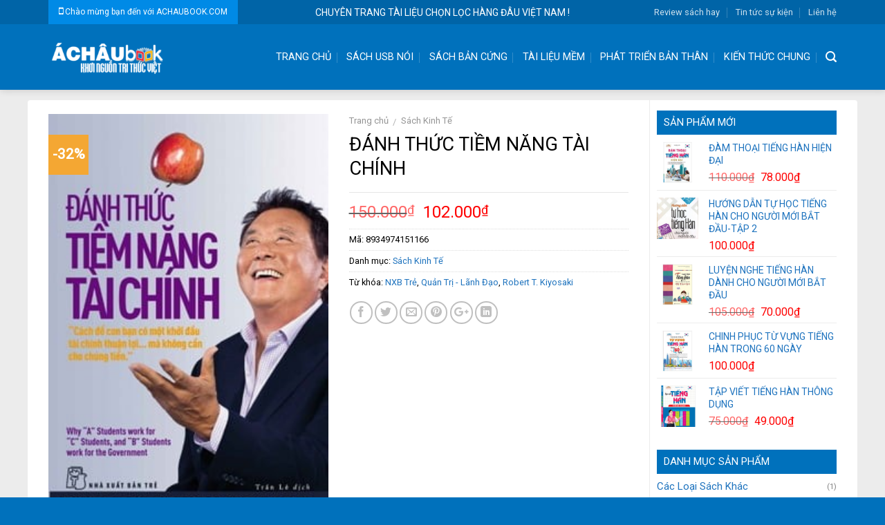

--- FILE ---
content_type: text/html; charset=UTF-8
request_url: https://achaubook.com/san-pham/danh-thuc-tiem-nang-tai-chinh/
body_size: 24239
content:
<!DOCTYPE html>
<!--[if IE 9 ]> <html lang="vi" class="ie9 loading-site no-js"> <![endif]-->
<!--[if IE 8 ]> <html lang="vi" class="ie8 loading-site no-js"> <![endif]-->
<!--[if (gte IE 9)|!(IE)]><!--><html lang="vi" class="loading-site no-js"> <!--<![endif]-->
<head>
	<meta charset="UTF-8" />
	<meta name="viewport" content="width=device-width, initial-scale=1.0, maximum-scale=1.0, user-scalable=no" />

	<link rel="profile" href="https://gmpg.org/xfn/11" />
	<link rel="pingback" href="https://achaubook.com/xmlrpc.php" />

	<script>(function(html){html.className = html.className.replace(/\bno-js\b/,'js')})(document.documentElement);</script>

	<!-- This site is optimized with the Yoast SEO Premium plugin v14.9 - https://yoast.com/wordpress/plugins/seo/ -->
	<title>ĐÁNH THỨC TIỀM NĂNG TÀI CHÍNH - Chuyên Trang Chia sẻ Tài Liệu Số Một Tại Việt Nam</title>
	<meta name="description" content="Đánh Thức Tiềm Năng Tài Chính chia sẻ những cách thức giúp đánh thức tiềm năng tài chính trong mỗi con người, mỗi bạn trẻ, đặc biệt các bậc phụ huynh." />
	<meta name="robots" content="index, follow, max-snippet:-1, max-image-preview:large, max-video-preview:-1" />
	<link rel="canonical" href="https://achaubook.com/san-pham/danh-thuc-tiem-nang-tai-chinh/" />
	<meta property="og:locale" content="vi_VN" />
	<meta property="og:type" content="article" />
	<meta property="og:title" content="ĐÁNH THỨC TIỀM NĂNG TÀI CHÍNH - Chuyên Trang Chia sẻ Tài Liệu Số Một Tại Việt Nam" />
	<meta property="og:description" content="Đánh Thức Tiềm Năng Tài Chính chia sẻ những cách thức giúp đánh thức tiềm năng tài chính trong mỗi con người, mỗi bạn trẻ, đặc biệt các bậc phụ huynh." />
	<meta property="og:url" content="https://achaubook.com/san-pham/danh-thuc-tiem-nang-tai-chinh/" />
	<meta property="og:site_name" content="Chuyên Trang Chia sẻ Tài Liệu Số Một Tại Việt Nam" />
	<meta property="article:modified_time" content="2025-10-09T15:38:34+00:00" />
	<meta property="og:image" content="https://achaubook.com/wp-content/uploads/2019/11/danh-thuc-tiem-nang-tai-chinh.jpg" />
	<meta property="og:image:width" content="253" />
	<meta property="og:image:height" content="400" />
	<meta name="twitter:card" content="summary_large_image" />
	<script type="application/ld+json" class="yoast-schema-graph">{"@context":"https://schema.org","@graph":[{"@type":"WebSite","@id":"https://achaubook.com/#website","url":"https://achaubook.com/","name":"Chuy\u00ean Trang Chia s\u1ebb T\u00e0i Li\u1ec7u S\u1ed1 M\u1ed9t T\u1ea1i Vi\u1ec7t Nam","description":"","potentialAction":[{"@type":"SearchAction","target":"https://achaubook.com/?s={search_term_string}","query-input":"required name=search_term_string"}],"inLanguage":"vi"},{"@type":"ImageObject","@id":"https://achaubook.com/san-pham/danh-thuc-tiem-nang-tai-chinh/#primaryimage","inLanguage":"vi","url":"https://achaubook.com/wp-content/uploads/2019/11/danh-thuc-tiem-nang-tai-chinh.jpg","width":253,"height":400,"caption":"\u0111\u00e1nh th\u1ee9c ti\u1ec1m n\u0103ng t\u00e0i ch\u00ednh"},{"@type":"WebPage","@id":"https://achaubook.com/san-pham/danh-thuc-tiem-nang-tai-chinh/#webpage","url":"https://achaubook.com/san-pham/danh-thuc-tiem-nang-tai-chinh/","name":"\u0110\u00c1NH TH\u1ee8C TI\u1ec0M N\u0102NG T\u00c0I CH\u00cdNH - Chuy\u00ean Trang Chia s\u1ebb T\u00e0i Li\u1ec7u S\u1ed1 M\u1ed9t T\u1ea1i Vi\u1ec7t Nam","isPartOf":{"@id":"https://achaubook.com/#website"},"primaryImageOfPage":{"@id":"https://achaubook.com/san-pham/danh-thuc-tiem-nang-tai-chinh/#primaryimage"},"datePublished":"2019-11-19T10:07:20+00:00","dateModified":"2025-10-09T15:38:34+00:00","description":"\u0110\u00e1nh Th\u1ee9c Ti\u1ec1m N\u0103ng T\u00e0i Ch\u00ednh chia s\u1ebb nh\u1eefng c\u00e1ch th\u1ee9c gi\u00fap \u0111\u00e1nh th\u1ee9c ti\u1ec1m n\u0103ng t\u00e0i ch\u00ednh trong m\u1ed7i con ng\u01b0\u1eddi, m\u1ed7i b\u1ea1n tr\u1ebb, \u0111\u1eb7c bi\u1ec7t c\u00e1c b\u1eadc ph\u1ee5 huynh.","inLanguage":"vi","potentialAction":[{"@type":"ReadAction","target":["https://achaubook.com/san-pham/danh-thuc-tiem-nang-tai-chinh/"]}]}]}</script>
	<!-- / Yoast SEO Premium plugin. -->


<link rel='dns-prefetch' href='//s.w.org' />
<link rel="alternate" type="application/rss+xml" title="Dòng thông tin Chuyên Trang Chia sẻ Tài Liệu Số Một Tại Việt Nam &raquo;" href="https://achaubook.com/feed/" />
<link rel="alternate" type="application/rss+xml" title="Dòng phản hồi Chuyên Trang Chia sẻ Tài Liệu Số Một Tại Việt Nam &raquo;" href="https://achaubook.com/comments/feed/" />
<link rel="alternate" type="application/rss+xml" title="Chuyên Trang Chia sẻ Tài Liệu Số Một Tại Việt Nam &raquo; ĐÁNH THỨC TIỀM NĂNG TÀI CHÍNH Dòng phản hồi" href="https://achaubook.com/san-pham/danh-thuc-tiem-nang-tai-chinh/feed/" />
		<script type="text/javascript">
			window._wpemojiSettings = {"baseUrl":"https:\/\/s.w.org\/images\/core\/emoji\/13.0.0\/72x72\/","ext":".png","svgUrl":"https:\/\/s.w.org\/images\/core\/emoji\/13.0.0\/svg\/","svgExt":".svg","source":{"concatemoji":"https:\/\/achaubook.com\/wp-includes\/js\/wp-emoji-release.min.js?ver=5.5.17"}};
			!function(e,a,t){var n,r,o,i=a.createElement("canvas"),p=i.getContext&&i.getContext("2d");function s(e,t){var a=String.fromCharCode;p.clearRect(0,0,i.width,i.height),p.fillText(a.apply(this,e),0,0);e=i.toDataURL();return p.clearRect(0,0,i.width,i.height),p.fillText(a.apply(this,t),0,0),e===i.toDataURL()}function c(e){var t=a.createElement("script");t.src=e,t.defer=t.type="text/javascript",a.getElementsByTagName("head")[0].appendChild(t)}for(o=Array("flag","emoji"),t.supports={everything:!0,everythingExceptFlag:!0},r=0;r<o.length;r++)t.supports[o[r]]=function(e){if(!p||!p.fillText)return!1;switch(p.textBaseline="top",p.font="600 32px Arial",e){case"flag":return s([127987,65039,8205,9895,65039],[127987,65039,8203,9895,65039])?!1:!s([55356,56826,55356,56819],[55356,56826,8203,55356,56819])&&!s([55356,57332,56128,56423,56128,56418,56128,56421,56128,56430,56128,56423,56128,56447],[55356,57332,8203,56128,56423,8203,56128,56418,8203,56128,56421,8203,56128,56430,8203,56128,56423,8203,56128,56447]);case"emoji":return!s([55357,56424,8205,55356,57212],[55357,56424,8203,55356,57212])}return!1}(o[r]),t.supports.everything=t.supports.everything&&t.supports[o[r]],"flag"!==o[r]&&(t.supports.everythingExceptFlag=t.supports.everythingExceptFlag&&t.supports[o[r]]);t.supports.everythingExceptFlag=t.supports.everythingExceptFlag&&!t.supports.flag,t.DOMReady=!1,t.readyCallback=function(){t.DOMReady=!0},t.supports.everything||(n=function(){t.readyCallback()},a.addEventListener?(a.addEventListener("DOMContentLoaded",n,!1),e.addEventListener("load",n,!1)):(e.attachEvent("onload",n),a.attachEvent("onreadystatechange",function(){"complete"===a.readyState&&t.readyCallback()})),(n=t.source||{}).concatemoji?c(n.concatemoji):n.wpemoji&&n.twemoji&&(c(n.twemoji),c(n.wpemoji)))}(window,document,window._wpemojiSettings);
		</script>
		<style type="text/css">
img.wp-smiley,
img.emoji {
	display: inline !important;
	border: none !important;
	box-shadow: none !important;
	height: 1em !important;
	width: 1em !important;
	margin: 0 .07em !important;
	vertical-align: -0.1em !important;
	background: none !important;
	padding: 0 !important;
}
</style>
	<link rel='stylesheet' id='wp-block-library-css'  href='https://achaubook.com/wp-includes/css/dist/block-library/style.min.css?ver=5.5.17' type='text/css' media='all' />
<link rel='stylesheet' id='wc-block-vendors-style-css'  href='https://achaubook.com/wp-content/plugins/woocommerce/packages/woocommerce-blocks/build/vendors-style.css?ver=3.1.0' type='text/css' media='all' />
<link rel='stylesheet' id='wc-block-style-css'  href='https://achaubook.com/wp-content/plugins/woocommerce/packages/woocommerce-blocks/build/style.css?ver=3.1.0' type='text/css' media='all' />
<link rel='stylesheet' id='contact-form-7-css'  href='https://achaubook.com/wp-content/plugins/contact-form-7/includes/css/styles.css?ver=5.2.2' type='text/css' media='all' />
<link rel='stylesheet' id='font-awesome-four-css'  href='https://achaubook.com/wp-content/plugins/font-awesome-4-menus/css/font-awesome.min.css?ver=4.7.0' type='text/css' media='all' />
<link rel='stylesheet' id='related-posts-by-taxonomy-css'  href='https://achaubook.com/wp-content/plugins/related-posts-by-taxonomy/includes/assets/css/styles.css?ver=5.5.17' type='text/css' media='all' />
<link rel='stylesheet' id='photoswipe-css'  href='https://achaubook.com/wp-content/plugins/woocommerce/assets/css/photoswipe/photoswipe.min.css?ver=4.5.5' type='text/css' media='all' />
<link rel='stylesheet' id='photoswipe-default-skin-css'  href='https://achaubook.com/wp-content/plugins/woocommerce/assets/css/photoswipe/default-skin/default-skin.min.css?ver=4.5.5' type='text/css' media='all' />
<style id='woocommerce-inline-inline-css' type='text/css'>
.woocommerce form .form-row .required { visibility: visible; }
</style>
<link rel='stylesheet' id='flatsome-main-css'  href='https://achaubook.com/wp-content/themes/flatsome/assets/css/flatsome.css?ver=3.6.2' type='text/css' media='all' />
<link rel='stylesheet' id='flatsome-shop-css'  href='https://achaubook.com/wp-content/themes/flatsome/assets/css/flatsome-shop.css?ver=3.6.2' type='text/css' media='all' />
<link rel='stylesheet' id='flatsome-style-css'  href='https://achaubook.com/wp-content/themes/sach-song-ngu/style.css?ver=3.6.2' type='text/css' media='all' />
<script type='text/javascript' src='https://achaubook.com/wp-includes/js/jquery/jquery.js?ver=1.12.4-wp' id='jquery-core-js'></script>
<link rel="https://api.w.org/" href="https://achaubook.com/wp-json/" /><link rel="alternate" type="application/json" href="https://achaubook.com/wp-json/wp/v2/product/1265" /><link rel="EditURI" type="application/rsd+xml" title="RSD" href="https://achaubook.com/xmlrpc.php?rsd" />
<link rel="wlwmanifest" type="application/wlwmanifest+xml" href="https://achaubook.com/wp-includes/wlwmanifest.xml" /> 
<meta name="generator" content="WordPress 5.5.17" />
<meta name="generator" content="WooCommerce 4.5.5" />
<link rel='shortlink' href='https://achaubook.com/?p=1265' />
<link rel="alternate" type="application/json+oembed" href="https://achaubook.com/wp-json/oembed/1.0/embed?url=https%3A%2F%2Fachaubook.com%2Fsan-pham%2Fdanh-thuc-tiem-nang-tai-chinh%2F" />
<link rel="alternate" type="text/xml+oembed" href="https://achaubook.com/wp-json/oembed/1.0/embed?url=https%3A%2F%2Fachaubook.com%2Fsan-pham%2Fdanh-thuc-tiem-nang-tai-chinh%2F&#038;format=xml" />
<style>.bg{opacity: 0; transition: opacity 1s; -webkit-transition: opacity 1s;} .bg-loaded{opacity: 1;}</style><!--[if IE]><link rel="stylesheet" type="text/css" href="https://achaubook.com/wp-content/themes/flatsome/assets/css/ie-fallback.css"><script src="//cdnjs.cloudflare.com/ajax/libs/html5shiv/3.6.1/html5shiv.js"></script><script>var head = document.getElementsByTagName('head')[0],style = document.createElement('style');style.type = 'text/css';style.styleSheet.cssText = ':before,:after{content:none !important';head.appendChild(style);setTimeout(function(){head.removeChild(style);}, 0);</script><script src="https://achaubook.com/wp-content/themes/flatsome/assets/libs/ie-flexibility.js"></script><![endif]-->    <script type="text/javascript">
    WebFontConfig = {
      google: { families: [ "Roboto:regular,regular","Roboto:regular,regular","Roboto:regular,regular","Dancing+Script:regular,400", ] }
    };
    (function() {
      var wf = document.createElement('script');
      wf.src = 'https://ajax.googleapis.com/ajax/libs/webfont/1/webfont.js';
      wf.type = 'text/javascript';
      wf.async = 'true';
      var s = document.getElementsByTagName('script')[0];
      s.parentNode.insertBefore(wf, s);
    })(); </script>
  <style>.product-gallery img.lazy-load, .product-small img.lazy-load, .product-small img[data-lazy-srcset]:not(.lazyloaded){ padding-top: 100%;}</style>	<noscript><style>.woocommerce-product-gallery{ opacity: 1 !important; }</style></noscript>
	<link rel="icon" href="https://achaubook.com/wp-content/uploads/2019/07/cropped-logo-na--32x32.png" sizes="32x32" />
<link rel="icon" href="https://achaubook.com/wp-content/uploads/2019/07/cropped-logo-na--192x192.png" sizes="192x192" />
<link rel="apple-touch-icon" href="https://achaubook.com/wp-content/uploads/2019/07/cropped-logo-na--180x180.png" />
<meta name="msapplication-TileImage" content="https://achaubook.com/wp-content/uploads/2019/07/cropped-logo-na--270x270.png" />
<style id="custom-css" type="text/css">:root {--primary-color: #446084;}/* Site Width */.full-width .ubermenu-nav, .container, .row{max-width: 1170px}.row.row-collapse{max-width: 1140px}.row.row-small{max-width: 1162.5px}.row.row-large{max-width: 1200px}.header-main{height: 95px}#logo img{max-height: 95px}#logo{width:270px;}.header-top{min-height: 33px}.transparent .header-main{height: 265px}.transparent #logo img{max-height: 265px}.has-transparent + .page-title:first-of-type,.has-transparent + #main > .page-title,.has-transparent + #main > div > .page-title,.has-transparent + #main .page-header-wrapper:first-of-type .page-title{padding-top: 295px;}.header.show-on-scroll,.stuck .header-main{height:70px!important}.stuck #logo img{max-height: 70px!important}.header-bg-color, .header-wrapper {background-color: #0071bc}.header-bottom {background-color: #f1f1f1}.header-main .nav > li > a{line-height: 16px }@media (max-width: 549px) {.header-main{height: 70px}#logo img{max-height: 70px}}.nav-dropdown{font-size:82%}.header-top{background-color:#0064a7!important;}/* Background Color */[data-icon-label]:after, .secondary.is-underline:hover,.secondary.is-outline:hover,.icon-label,.button.secondary:not(.is-outline),.button.alt:not(.is-outline), .badge-inner.on-sale, .button.checkout, .single_add_to_cart_button{ background-color:#f4a733; }/* Color */.secondary.is-underline,.secondary.is-link, .secondary.is-outline,.stars a.active, .star-rating:before, .woocommerce-page .star-rating:before,.star-rating span:before, .color-secondary{color: #f4a733}/* Color !important */[data-text-color="secondary"]{color: #f4a733!important;}/* Border */.secondary.is-outline:hover{border-color:#f4a733}body{font-size: 100%;}@media screen and (max-width: 549px){body{font-size: 100%;}}body{font-family:"Roboto", sans-serif}body{font-weight: 0}body{color: #000000}.nav > li > a {font-family:"Roboto", sans-serif;}.nav > li > a {font-weight: 0;}h1,h2,h3,h4,h5,h6,.heading-font, .off-canvas-center .nav-sidebar.nav-vertical > li > a{font-family: "Roboto", sans-serif;}h1,h2,h3,h4,h5,h6,.heading-font,.banner h1,.banner h2{font-weight: 0;}h1,h2,h3,h4,h5,h6,.heading-font{color: #000000;}.alt-font{font-family: "Dancing Script", sans-serif;}.alt-font{font-weight: 400!important;}.header:not(.transparent) .header-nav.nav > li > a {color: #ffffff;}.header:not(.transparent) .header-nav.nav > li > a:hover,.header:not(.transparent) .header-nav.nav > li.active > a,.header:not(.transparent) .header-nav.nav > li.current > a,.header:not(.transparent) .header-nav.nav > li > a.active,.header:not(.transparent) .header-nav.nav > li > a.current{color: #f6cb00;}.header-nav.nav-line-bottom > li > a:before,.header-nav.nav-line-grow > li > a:before,.header-nav.nav-line > li > a:before,.header-nav.nav-box > li > a:hover,.header-nav.nav-box > li.active > a,.header-nav.nav-pills > li > a:hover,.header-nav.nav-pills > li.active > a{color:#FFF!important;background-color: #f6cb00;}a{color: #1e73be;}a:hover{color: #f4a733;}.tagcloud a:hover{border-color: #f4a733;background-color: #f4a733;}.products.has-equal-box-heights .box-image {padding-top: 140%;}@media screen and (min-width: 550px){.products .box-vertical .box-image{min-width: 300px!important;width: 300px!important;}}.absolute-footer, html{background-color: #0071bc}/* Custom CSS */.dark .form-flat input:not([type="submit"]), .dark .form-flat select{font-size: 15px}.searchform .button.icon i{font-size: 18px;padding-top: 5px;padding-left: 26px;}.single-post .large-9{padding-left: 15px; padding-right: 15px}.single-post .post-sidebar{padding-left: 5px; padding-right: 10px}.widget .is-divider{display:none}.archive #shop-sidebar .product-categories li a{font-size:15px; color: black; }.archive #shop-sidebar .product-categories li{padding-right:10px; padding-left:10px}.archive #shop-sidebar .product-categories{background: #f1f1f1; }.widget_price_filter .price_slider_amount .button {border-radius: 4px;background-color: #f8b616;float: left;font-size: 14px;text-transform: none;}.archive #shop-sidebar .product_list_widget li a{font-size:14px}.archive .shop-container .product-category{padding-bottom:0}.archive .shop-container .product-category .box .box-text h5{font-size: 16px; color: black; font-weight: normal; letter-spacing: 0; text-transform: none}.product-info .breadcrumbs{font-size: 13px;text-transform: none;}span.widget-title{font-size: 15px;display: block;font-weight: normal;background: #0071bc;padding: 10px;color: white;letter-spacing: 0;}.product-tabs .nav>li>a {font-size: .8em;font-weight: normal;color: white !important;}.category .post-sidebar{padding-left: 20px; padding-right: 0px}.category .large-9{padding-left: 0px; padding-right:0px}.category #main{background: #f1f1f1 !important; padding-top: 0 !important; }.category .large-9 .badge.post-date{display:none}.single-post .row.row-large {max-width: 1200px;padding-top: 15px;background: white;border-radius: 3px;}.single-post .entry-title{font-weight: normal}.single-post .entry-content{padding-top: 0}.single-post .entry-image{display:none}.single-post .is-divider{height: 1px; max-width: 100%}.single-post #main{background: #eaeaea !important}.category .large-9 .post-item .box-text h5{font-weight: normal; color: black}.category .large-9 .post-item .box-text p{font-size: 13px}.category .row.row-large{background: white; padding: 10px; border-radius: 3px}.widget>ul>li>a{font-size: 15px}.woocommerce-tabs .nav>li.active>a{color: orange} .product-tabs li:first-child{margin-left: 10px !important}.product-tabs li a:active{color: orange}.product-tabs li a{font-size: 17px; color: white; text-transform: none}.shop-container .product-tabs{background: #0071bc;}.shop-container .product-small .box-text .category{overflow: auto; margin-bottom: 9px;text-transform: none;}.shop-container .product-small .amount{font-weight: normal; color: red; font-size: 18px}#product-sidebar ul.product_list_widget li .amount{font-weight: normal; color: red}.product-short-description .row .col, .product-short-description .row .col p {padding-bottom:0}.product-short-description .row .col .button{width: 100%;border-radius: 4px;font-weight: normal;text-transform: none;}#product-sidebar ul.product_list_widget li a:not(.remove){font-size:14px !important;}.product-main .product-title{font-weight: normal;letter-spacing: 0;color: black;}.product-main .product-short-description{font-size: 14px; color: black}.product-main .price-wrapper .amount{color: red; font-weight: normal}.product-main .is-divider{max-width: 100%;height: 1px;}.single-product .product-info{padding-top:0}.single-product #product-sidebar{padding-left:10px; padding-top: 15px;}.single-product .shop-container{background: #ececec;}.product-main{padding: 20px 0;}.single-product .shop-container .row.row-large{background: white;border-radius: 4px;margin-top: 15px;}.archive #shop-sidebar .product_list_widget li .amount{font-weight: normal; color: red}.widget_price_filter .ui-slider .ui-slider-handle{background:#0071bc}.widget_price_filter .ui-slider .ui-slider-range{background-color: #f8b616;}.archive #shop-sidebar .widget .widget-title{font-size: 15px;color: #ffffff;display: block; font-weight: normal;letter-spacing: 0;background: #0071bc;padding: 10px;margin-bottom:10px}.archive .searchform .button.icon i{padding-left:0}.archive .shop-page-title{margin-bottom:0}.archive .page-title-inner{padding-bottom: 5px;padding-top: 5px;}.archive .category-page-row{background: white; padding-top:15px; border-radius: 4px; border: 1px solid #e6e6e6}.archive #main{background: #f1f1f1; padding-top: 20px; }.footer-top-section .col{padding-bottom:0}.footer-top-section .product_list_widget .woocommerce-Price-amount{font-weight: normal; color: red}.footer-top-section .product_list_widget li a{font-size: 14px; color: #292929; font-weight: normal}.footer-top-section .product_list_widget li{margin-left:0; margin-bottom:0}.footer-top-section .cot2, .footer-top-section .cot4{background: #fffced; padding:10px; border-top: 1px dashed #cccccc; border-bottom: 1px dashed #cccccc}.footer-top-section .cot1, .footer-top-section .cot3{background: #f5f8fa; padding:10px;border: 1px dashed #cccccc}.absolute-footer.dark{color: white}.absolute-footer{font-size:13px; color: white}.gioi-thieu .flickity-viewport>.flickity-slider>.col .box-text .count{color: #0071bc; letter-spacing: 0}.gioi-thieu .flickity-viewport>.flickity-slider>.col .box-text h5{color: black}.gioi-thieu .flickity-viewport>.flickity-slider>.col .box-image img{border-top-left-radius: 4px; border-top-right-radius: 4px}.sach-ban-chay .cot3{padding-right:4px}.sach-ban-chay .cot9 .product-small .box-text .title-wrapper .category{letter-spacing: 0;overflow: auto;text-transform: none;padding-bottom: 7px; font-size: 13px}.sach-ban-chay .cot9 .product-small .box-text .price-wrapper .price .amount{font-size: 19px; color: red; font-weight: normal;}.sach-ban-chay .cot9 .product-small .box-text .title-wrapper .product-title a{font-size:15px; color: #333333; padding-bottom:7px}.sach-ban-chay .cot12{padding-bottom:0}.sach-ban-chay .cot9 .product-small, .sach-ban-chay .cot9 .product-small .box-text{padding-bottom:0}.sach-ban-chay .cot3 ul.product_list_widget li a{font-size: 14px}.sach-ban-chay .cot3 ul.product_list_widget{margin-bottom:0}.sach-ban-chay .cot3 ul.product_list_widget li{margin-bottom:0;padding: 3px 0 3px 70px; margin-left:0}.sach-ban-chay .cot3 ul.product_list_widget li .amount{color: red; font-weight: normal}.sach-ban-chay .cot9, .sach-ban-chay .cot3{background: white; padding-top: 10px;padding-bottom: 10px;border: 1px solid #e4e4e4; }.gioi-thieu .flickity-viewport>.flickity-slider>.col .box-image{border: 1px solid white; border-top-left-radius: 4px; border-top-right-radius: 4px}.gioi-thieu .flickity-viewport>.flickity-slider>.col .box-text{padding-top:10px; padding-bottom:10px; border-bottom-left-radius: 4px;border-bottom-right-radius: 4px;}.gioi-thieu .col, .gioi-thieu .flickity-viewport>.flickity-slider>.col {padding-bottom:0}.gioi-thieu .large-12, .gioi-thieu .large-12 .col{padding-bottom:0}.gioi-thieu .col .box-text h5{font-weight: normal;text-transform: none;letter-spacing: 0;font-size: 15px;}.tai-app-topbar{background: #008ae6;padding: 8px 15px;}.fa-mobile{font-size: 15px}.tai-app-topbar a{color: white}.slogan-topbar{font-size: 14px;}.nav-dropdown{padding-top: 10px; border: 1px solid #0071bc; }.nav-dropdown li a{font-size:15px; color: #565656; padding:7px 8px}.nav-dropdown .menu-item-has-children>a{text-transform: none;font-size: 16px;font-weight: normal;color: #000000;background: #f4f5f6;}.nav-dropdown-has-arrow li.has-dropdown:after {border-color: rgb(0, 113, 188);border-bottom-color: #ffffff;border-width: 8px;margin-left: -8px;}.khach-hang .flickity-slider .col .col-inner{background: white;padding: 10px;border-radius: 3px;border: 1px solid #e2e2e2;}.nhan-ban-tin .col{padding-bottom:0}.footer-bottom-section .col, .footer-bottom-section .large-9, .footer-bottom-section .large-9 .col, .footer-bottom-section .large-3, .footer-bottom-section .large-3 .col{padding-bottom:0}.nhan-ban-tin input[type='submit']{font-weight: normal; text-transform: none; border-radius: 3px}.nhan-ban-tin .form-flat input:not([type="submit"]){background-color: rgb(255, 255, 255);border-color: rgba(0,0,0,0.09);border-radius: 3px; border-radius: 3px !important;}.tin-tuc .col, .tin-tuc .col .post-item, .tin-tuc .col .post-item .box-text{padding-bottom:0 !important}.tin-tuc .post-item .box-blog-post .is-divider{height: 1px; max-width: 100%; background:#eaeaea}.khach-hang .icon-box-img img{border-radius: 999px; border: 2px solid #fdb813;}.khach-hang .col{padding-bottom:0}.tin-tuc .post-item .post-title{font-weight: normal; font-size: 16px; color: black}.footer-top-section .cot4 .post-item .box-text{padding-top:6px; padding-bottom:6px}.footer-top-section .cot4 .post-item .box-text .post-title{font-weight:normal}.product-small .box-text .title-wrapper .product-title a {text-overflow: ellipsis;overflow: hidden;display: -webkit-box;-webkit-box-orient: vertical;-webkit-line-clamp: 2;}.label-new.menu-item > a:after{content:"New";}.label-hot.menu-item > a:after{content:"Hot";}.label-sale.menu-item > a:after{content:"Sale";}.label-popular.menu-item > a:after{content:"Popular";}</style></head>

<body data-rsssl=1 class="product-template-default single single-product postid-1265 theme-flatsome woocommerce woocommerce-page woocommerce-no-js header-shadow lightbox lazy-icons nav-dropdown-has-arrow catalog-mode">

<a class="skip-link screen-reader-text" href="#main">Skip to content</a>

<div id="wrapper">


<header id="header" class="header has-sticky sticky-jump">
   <div class="header-wrapper">
	<div id="top-bar" class="header-top hide-for-sticky nav-dark flex-has-center">
    <div class="flex-row container">
      <div class="flex-col hide-for-medium flex-left">
          <ul class="nav nav-left medium-nav-center nav-small  nav-divided">
              <li class="html custom html_topbar_left"><div class="tai-app-topbar"><span class="fa fa-mobile"></span> <a href="#" target="_blank">Chào mừng bạn đến với ACHAUBOOK.COM</a></div></li>          </ul>
      </div><!-- flex-col left -->

      <div class="flex-col hide-for-medium flex-center">
          <ul class="nav nav-center nav-small  nav-divided">
              <li class="html custom html_topbar_right"><div class="slogan-topbar">CHUYÊN TRANG TÀI LIỆU CHỌN LỌC HÀNG ĐÂU VIỆT NAM !</div></li>          </ul>
      </div><!-- center -->

      <div class="flex-col hide-for-medium flex-right">
         <ul class="nav top-bar-nav nav-right nav-small  nav-divided">
              <li id="menu-item-370" class="menu-item menu-item-type-taxonomy menu-item-object-category  menu-item-370"><a href="https://achaubook.com/review-sach/" class="nav-top-link">Review sách hay</a></li>
<li id="menu-item-369" class="menu-item menu-item-type-taxonomy menu-item-object-category  menu-item-369"><a href="https://achaubook.com/tin-tuc-su-kien/" class="nav-top-link">Tin tức sự kiện</a></li>
<li id="menu-item-148" class="menu-item menu-item-type-post_type menu-item-object-page  menu-item-148"><a href="https://achaubook.com/lien-he/" class="nav-top-link">Liên hệ</a></li>
          </ul>
      </div><!-- .flex-col right -->

            <div class="flex-col show-for-medium flex-grow">
          <ul class="nav nav-center nav-small mobile-nav  nav-divided">
              <li class="html custom html_topbar_left"><div class="tai-app-topbar"><span class="fa fa-mobile"></span> <a href="#" target="_blank">Chào mừng bạn đến với ACHAUBOOK.COM</a></div></li>          </ul>
      </div>
      
    </div><!-- .flex-row -->
</div><!-- #header-top -->
<div id="masthead" class="header-main nav-dark">
      <div class="header-inner flex-row container logo-left medium-logo-center" role="navigation">

          <!-- Logo -->
          <div id="logo" class="flex-col logo">
            <!-- Header logo -->
<a href="https://achaubook.com/" title="Chuyên Trang Chia sẻ Tài Liệu Số Một Tại Việt Nam" rel="home">
    <img width="270" height="95" src="https://achaubook.com/wp-content/uploads/2019/11/logo-nha-sach-a-chau-1.png" class="header_logo header-logo" alt="Chuyên Trang Chia sẻ Tài Liệu Số Một Tại Việt Nam"/><img  width="270" height="95" src="https://achaubook.com/wp-content/uploads/2019/11/logo-nha-sach-a-chau-1.png" class="header-logo-dark" alt="Chuyên Trang Chia sẻ Tài Liệu Số Một Tại Việt Nam"/></a>
          </div>

          <!-- Mobile Left Elements -->
          <div class="flex-col show-for-medium flex-left">
            <ul class="mobile-nav nav nav-left ">
              <li class="nav-icon has-icon">
  		<a href="#" data-open="#main-menu" data-pos="left" data-bg="main-menu-overlay" data-color="" class="is-small" aria-controls="main-menu" aria-expanded="false">
		
		  <i class="icon-menu" ></i>
		  		</a>
	</li>            </ul>
          </div>

          <!-- Left Elements -->
          <div class="flex-col hide-for-medium flex-left
            flex-grow">
            <ul class="header-nav header-nav-main nav nav-left  nav-divided nav-size-medium" >
                          </ul>
          </div>

          <!-- Right Elements -->
          <div class="flex-col hide-for-medium flex-right">
            <ul class="header-nav header-nav-main nav nav-right  nav-divided nav-size-medium">
              <li id="menu-item-32" class="menu-item menu-item-type-post_type menu-item-object-page menu-item-home  menu-item-32"><a href="https://achaubook.com/" class="nav-top-link">TRANG CHỦ</a></li>
<li id="menu-item-216" class="menu-item menu-item-type-custom menu-item-object-custom  menu-item-216"><a href="https://achaubook.com/danh-muc/sach-usb-noi/" class="nav-top-link">SÁCH USB NÓI</a></li>
<li id="menu-item-219" class="menu-item menu-item-type-custom menu-item-object-custom  menu-item-219"><a href="https://achaubook.com/danh-muc/sach-ban-cung/" class="nav-top-link">SÁCH BẢN CỨNG</a></li>
<li id="menu-item-218" class="menu-item menu-item-type-custom menu-item-object-custom  menu-item-218"><a href="https://achaubook.com/danh-muc/tai-lieu-mem/" class="nav-top-link">TÀI LIỆU MỀM</a></li>
<li id="menu-item-214" class="menu-item menu-item-type-taxonomy menu-item-object-category  menu-item-214"><a href="https://achaubook.com/phat-trien-ban-than/" class="nav-top-link">PHÁT TRIỂN BẢN THÂN</a></li>
<li id="menu-item-213" class="menu-item menu-item-type-taxonomy menu-item-object-category  menu-item-213"><a href="https://achaubook.com/kien-thuc-chung/" class="nav-top-link">KIẾN THỨC CHUNG</a></li>
<li class="header-search header-search-lightbox has-icon">
			<a href="#search-lightbox" data-open="#search-lightbox" data-focus="input.search-field"
		class="is-small">
		<i class="icon-search" style="font-size:16px;"></i></a>
			
	<div id="search-lightbox" class="mfp-hide dark text-center">
		<div class="searchform-wrapper ux-search-box relative form-flat is-large"><form role="search" method="get" class="searchform" action="https://achaubook.com/">
		<div class="flex-row relative">
						<div class="flex-col search-form-categories">
			<select class="search_categories resize-select mb-0" name="product_cat"><option value="" selected='selected'>All</option><option value="cac-loai-sach-khac">Các Loại Sách Khác</option><option value="nghe-thuat-song">Nghệ Thuật Sống</option><option value="phat-trien-ban-than">Phát Triển Bản Thân</option><option value="sach-kinh-te">Sách Kinh Tế</option><option value="sach-tieng-han">Sách Tiếng Hàn</option></select>			</div><!-- .flex-col -->
									<div class="flex-col flex-grow">
			  <input type="search" class="search-field mb-0" name="s" value="" placeholder="Nhập tên sách hoặc thể loại bạn thích..." />
		    <input type="hidden" name="post_type" value="product" />
        			</div><!-- .flex-col -->
			<div class="flex-col">
				<button type="submit" class="ux-search-submit submit-button secondary button icon mb-0">
					<i class="icon-search" ></i>				</button>
			</div><!-- .flex-col -->
		</div><!-- .flex-row -->
	 <div class="live-search-results text-left z-top"></div>
</form>
</div>	</div>
</li>
            </ul>
          </div>

          <!-- Mobile Right Elements -->
          <div class="flex-col show-for-medium flex-right">
            <ul class="mobile-nav nav nav-right ">
                          </ul>
          </div>

      </div><!-- .header-inner -->
     
      </div><!-- .header-main -->
<div class="header-bg-container fill"><div class="header-bg-image fill"></div><div class="header-bg-color fill"></div></div><!-- .header-bg-container -->   </div><!-- header-wrapper-->
</header>


<main id="main" class="">

	<div class="shop-container">
		
			<div class="container">
	<div class="woocommerce-notices-wrapper"></div></div><!-- /.container -->
<div id="product-1265" class="product type-product post-1265 status-publish first instock product_cat-sach-kinh-te product_tag-nxb-tre product_tag-quan-tri-lanh-dao product_tag-robert-t-kiyosaki has-post-thumbnail sale shipping-taxable product-type-simple">
	<div class="row content-row row-divided row-large row-reverse">

	<div id="product-sidebar" class="col large-3 hide-for-medium shop-sidebar ">
		<aside id="woocommerce_products-3" class="widget woocommerce widget_products"><span class="widget-title shop-sidebar">Sản phẩm mới</span><div class="is-divider small"></div><ul class="product_list_widget"><li>
	
	<a href="https://achaubook.com/san-pham/dam-thoai-tieng-han-hien-dai/">
		<img width="300" height="300" src="https://achaubook.com/wp-content/uploads/2019/11/dam-thoai-tieng-han-hien-dai-300x300.jpg" class="attachment-woocommerce_thumbnail size-woocommerce_thumbnail" alt="đàm thoại tiếng hàn hiện đại" loading="lazy" srcset="https://achaubook.com/wp-content/uploads/2019/11/dam-thoai-tieng-han-hien-dai-300x300.jpg 300w, https://achaubook.com/wp-content/uploads/2019/11/dam-thoai-tieng-han-hien-dai-150x150.jpg 150w, https://achaubook.com/wp-content/uploads/2019/11/dam-thoai-tieng-han-hien-dai-100x100.jpg 100w, https://achaubook.com/wp-content/uploads/2019/11/dam-thoai-tieng-han-hien-dai.jpg 600w" sizes="(max-width: 300px) 100vw, 300px" />		<span class="product-title">ĐÀM THOẠI TIẾNG HÀN HIỆN ĐẠI</span>
	</a>

				
	<del><span class="woocommerce-Price-amount amount"><bdi>110.000<span class="woocommerce-Price-currencySymbol">&#8363;</span></bdi></span></del> <ins><span class="woocommerce-Price-amount amount"><bdi>78.000<span class="woocommerce-Price-currencySymbol">&#8363;</span></bdi></span></ins>
	</li>
<li>
	
	<a href="https://achaubook.com/san-pham/tu-hoc-tieng-han-cho-nguoi-moi-bat-dau-tap-2/">
		<img width="300" height="300" src="https://achaubook.com/wp-content/uploads/2019/11/huong-dan-tu-hoc-tieng-han-cho-nguoi-moi-bat-dau-300x300.jpg" class="attachment-woocommerce_thumbnail size-woocommerce_thumbnail" alt="hướng dẫn tự học tiếng hàn cho người mới bắt đầu" loading="lazy" srcset="https://achaubook.com/wp-content/uploads/2019/11/huong-dan-tu-hoc-tieng-han-cho-nguoi-moi-bat-dau-300x300.jpg 300w, https://achaubook.com/wp-content/uploads/2019/11/huong-dan-tu-hoc-tieng-han-cho-nguoi-moi-bat-dau-150x150.jpg 150w, https://achaubook.com/wp-content/uploads/2019/11/huong-dan-tu-hoc-tieng-han-cho-nguoi-moi-bat-dau-100x100.jpg 100w" sizes="(max-width: 300px) 100vw, 300px" />		<span class="product-title">HƯỚNG DẪN TỰ HỌC TIẾNG HÀN CHO NGƯỜI MỚI BẮT ĐẦU-TẬP 2</span>
	</a>

				
	<span class="woocommerce-Price-amount amount"><bdi>100.000<span class="woocommerce-Price-currencySymbol">&#8363;</span></bdi></span>
	</li>
<li>
	
	<a href="https://achaubook.com/san-pham/luyen-nghe-tieng-han-danh-cho-nguoi-moi-bat-dau/">
		<img width="300" height="300" src="https://achaubook.com/wp-content/uploads/2019/11/luyen-nghe-tieng-han-danh-cho-nguoi-moi-bat-dau-300x300.jpg" class="attachment-woocommerce_thumbnail size-woocommerce_thumbnail" alt="luyện nghe tiếng hàn dành cho người mới bắt đầu" loading="lazy" srcset="https://achaubook.com/wp-content/uploads/2019/11/luyen-nghe-tieng-han-danh-cho-nguoi-moi-bat-dau-300x300.jpg 300w, https://achaubook.com/wp-content/uploads/2019/11/luyen-nghe-tieng-han-danh-cho-nguoi-moi-bat-dau-150x150.jpg 150w, https://achaubook.com/wp-content/uploads/2019/11/luyen-nghe-tieng-han-danh-cho-nguoi-moi-bat-dau-100x100.jpg 100w, https://achaubook.com/wp-content/uploads/2019/11/luyen-nghe-tieng-han-danh-cho-nguoi-moi-bat-dau.jpg 600w" sizes="(max-width: 300px) 100vw, 300px" />		<span class="product-title">LUYỆN NGHE TIẾNG HÀN DÀNH CHO NGƯỜI MỚI BẮT ĐẦU</span>
	</a>

				
	<del><span class="woocommerce-Price-amount amount"><bdi>105.000<span class="woocommerce-Price-currencySymbol">&#8363;</span></bdi></span></del> <ins><span class="woocommerce-Price-amount amount"><bdi>70.000<span class="woocommerce-Price-currencySymbol">&#8363;</span></bdi></span></ins>
	</li>
<li>
	
	<a href="https://achaubook.com/san-pham/chinh-phuc-tu-vung-tieng-han-trong-60-ngay/">
		<img width="300" height="300" src="https://achaubook.com/wp-content/uploads/2019/11/chinh-phuc-tu-vung-tieng-han-trong-60-ngay-300x300.jpg" class="attachment-woocommerce_thumbnail size-woocommerce_thumbnail" alt="chinh phục từ vựng tiếng hàn trong 60 ngày" loading="lazy" srcset="https://achaubook.com/wp-content/uploads/2019/11/chinh-phuc-tu-vung-tieng-han-trong-60-ngay-300x300.jpg 300w, https://achaubook.com/wp-content/uploads/2019/11/chinh-phuc-tu-vung-tieng-han-trong-60-ngay-150x150.jpg 150w, https://achaubook.com/wp-content/uploads/2019/11/chinh-phuc-tu-vung-tieng-han-trong-60-ngay-100x100.jpg 100w, https://achaubook.com/wp-content/uploads/2019/11/chinh-phuc-tu-vung-tieng-han-trong-60-ngay.jpg 600w" sizes="(max-width: 300px) 100vw, 300px" />		<span class="product-title">CHINH PHỤC TỪ VỰNG TIẾNG HÀN TRONG 60 NGÀY</span>
	</a>

				
	<span class="woocommerce-Price-amount amount"><bdi>100.000<span class="woocommerce-Price-currencySymbol">&#8363;</span></bdi></span>
	</li>
<li>
	
	<a href="https://achaubook.com/san-pham/tap-viet-tieng-han-thong-dung/">
		<img width="300" height="300" src="https://achaubook.com/wp-content/uploads/2019/11/tap-viet-tieng-han-thong-dung-300x300.png" class="attachment-woocommerce_thumbnail size-woocommerce_thumbnail" alt="tập viết tiếng hàn thông dụng" loading="lazy" srcset="https://achaubook.com/wp-content/uploads/2019/11/tap-viet-tieng-han-thong-dung-300x300.png 300w, https://achaubook.com/wp-content/uploads/2019/11/tap-viet-tieng-han-thong-dung-150x150.png 150w, https://achaubook.com/wp-content/uploads/2019/11/tap-viet-tieng-han-thong-dung-100x100.png 100w" sizes="(max-width: 300px) 100vw, 300px" />		<span class="product-title">TẬP VIẾT TIẾNG HÀN THÔNG DỤNG</span>
	</a>

				
	<del><span class="woocommerce-Price-amount amount"><bdi>75.000<span class="woocommerce-Price-currencySymbol">&#8363;</span></bdi></span></del> <ins><span class="woocommerce-Price-amount amount"><bdi>49.000<span class="woocommerce-Price-currencySymbol">&#8363;</span></bdi></span></ins>
	</li>
</ul></aside><aside id="woocommerce_product_categories-4" class="widget woocommerce widget_product_categories"><span class="widget-title shop-sidebar">Danh mục sản phẩm</span><div class="is-divider small"></div><ul class="product-categories"><li class="cat-item cat-item-15"><a href="https://achaubook.com/danh-muc/cac-loai-sach-khac/">Các Loại Sách Khác</a> <span class="count">(1)</span></li>
<li class="cat-item cat-item-44"><a href="https://achaubook.com/danh-muc/nghe-thuat-song/">Nghệ Thuật Sống</a> <span class="count">(36)</span></li>
<li class="cat-item cat-item-43"><a href="https://achaubook.com/danh-muc/phat-trien-ban-than/">Phát Triển Bản Thân</a> <span class="count">(35)</span></li>
<li class="cat-item cat-item-23 current-cat"><a href="https://achaubook.com/danh-muc/sach-kinh-te/">Sách Kinh Tế</a> <span class="count">(36)</span></li>
<li class="cat-item cat-item-45"><a href="https://achaubook.com/danh-muc/sach-tieng-han/">Sách Tiếng Hàn</a> <span class="count">(12)</span></li>
</ul></aside>		<aside id="flatsome_recent_posts-3" class="widget flatsome_recent_posts">		<span class="widget-title shop-sidebar">Bài viết mới</span><div class="is-divider small"></div>		<ul>		
		
		<li class="recent-blog-posts-li">
			<div class="flex-row recent-blog-posts align-top pt-half pb-half">
				<div class="flex-col mr-half">
					<div class="badge post-date  badge-square">
							<div class="badge-inner bg-fill" style="background: url(https://achaubook.com/wp-content/uploads/2019/12/TOP-5-Trang-web-doc-sach-mien-phi-1-150x150.jpg); border:0;">
                                							</div>
					</div>
				</div><!-- .flex-col -->
				<div class="flex-col flex-grow">
					  <a href="https://achaubook.com/doc-sach-mien-phi-top-5-website-doc-sach-uy-tin/" title="Đọc sách miễn phí: Top 5 website đọc sách uy tín">Đọc sách miễn phí: Top 5 website đọc sách uy tín</a>
				   	  <span class="post_comments op-7 block is-xsmall"><a href="https://achaubook.com/doc-sach-mien-phi-top-5-website-doc-sach-uy-tin/#respond"></a></span>
				</div>
			</div><!-- .flex-row -->
		</li>
		
		
		<li class="recent-blog-posts-li">
			<div class="flex-row recent-blog-posts align-top pt-half pb-half">
				<div class="flex-col mr-half">
					<div class="badge post-date  badge-square">
							<div class="badge-inner bg-fill" style="background: url(https://achaubook.com/wp-content/uploads/2019/11/ghe-doc-sach-2-150x150.jpg); border:0;">
                                							</div>
					</div>
				</div><!-- .flex-col -->
				<div class="flex-col flex-grow">
					  <a href="https://achaubook.com/top-5-ghe-doc-sach/" title="Top 5 mẫu ghế đọc sách ai cũng mê">Top 5 mẫu ghế đọc sách ai cũng mê</a>
				   	  <span class="post_comments op-7 block is-xsmall"><a href="https://achaubook.com/top-5-ghe-doc-sach/#respond"></a></span>
				</div>
			</div><!-- .flex-row -->
		</li>
		
		
		<li class="recent-blog-posts-li">
			<div class="flex-row recent-blog-posts align-top pt-half pb-half">
				<div class="flex-col mr-half">
					<div class="badge post-date  badge-square">
							<div class="badge-inner bg-fill" style="background: url(https://achaubook.com/wp-content/uploads/2019/11/may-doc-sach-kindle-150x150.jpg); border:0;">
                                							</div>
					</div>
				</div><!-- .flex-col -->
				<div class="flex-col flex-grow">
					  <a href="https://achaubook.com/may-doc-sach-kindle/" title="Máy đọc sách Kindle &#8211; Có nên mua ?">Máy đọc sách Kindle &#8211; Có nên mua ?</a>
				   	  <span class="post_comments op-7 block is-xsmall"><a href="https://achaubook.com/may-doc-sach-kindle/#respond"></a></span>
				</div>
			</div><!-- .flex-row -->
		</li>
		
		
		<li class="recent-blog-posts-li">
			<div class="flex-row recent-blog-posts align-top pt-half pb-half">
				<div class="flex-col mr-half">
					<div class="badge post-date  badge-square">
							<div class="badge-inner bg-fill" style="background: url(https://achaubook.com/wp-content/uploads/2019/11/may-doc-sach-150x150.jpg); border:0;">
                                							</div>
					</div>
				</div><!-- .flex-col -->
				<div class="flex-col flex-grow">
					  <a href="https://achaubook.com/may-doc-sach-la-gi/" title="Máy đọc sách là gì ? Có nên mua máy đọc sách không ?">Máy đọc sách là gì ? Có nên mua máy đọc sách không ?</a>
				   	  <span class="post_comments op-7 block is-xsmall"><a href="https://achaubook.com/may-doc-sach-la-gi/#respond"></a></span>
				</div>
			</div><!-- .flex-row -->
		</li>
		
		
		<li class="recent-blog-posts-li">
			<div class="flex-row recent-blog-posts align-top pt-half pb-half">
				<div class="flex-col mr-half">
					<div class="badge post-date  badge-square">
							<div class="badge-inner bg-fill" style="background: url(https://achaubook.com/wp-content/uploads/2019/11/phong-doc-sach-150x150.jpg); border:0;">
                                							</div>
					</div>
				</div><!-- .flex-col -->
				<div class="flex-col flex-grow">
					  <a href="https://achaubook.com/kham-pha-phong-doc-sach-dep/" title="Hướng dẫn thiết kế phòng đọc sách đẹp">Hướng dẫn thiết kế phòng đọc sách đẹp</a>
				   	  <span class="post_comments op-7 block is-xsmall"><a href="https://achaubook.com/kham-pha-phong-doc-sach-dep/#respond"></a></span>
				</div>
			</div><!-- .flex-row -->
		</li>
				</ul>		</aside>	</div><!-- col large-3 -->

	<div class="col large-9">
		<div class="product-main">
		<div class="row">
			<div class="large-6 col">
				
<div class="product-images relative mb-half has-hover woocommerce-product-gallery woocommerce-product-gallery--with-images woocommerce-product-gallery--columns-4 images" data-columns="4">

  <div class="badge-container is-larger absolute left top z-1">
		<div class="callout badge badge-square"><div class="badge-inner secondary on-sale"><span class="onsale">-32%</span></div></div>
</div>
  <div class="image-tools absolute top show-on-hover right z-3">
      </div>

  <figure class="woocommerce-product-gallery__wrapper product-gallery-slider slider slider-nav-small mb-half"
        data-flickity-options='{
                "cellAlign": "center",
                "wrapAround": true,
                "autoPlay": false,
                "prevNextButtons":true,
                "adaptiveHeight": true,
                "imagesLoaded": true,
                "lazyLoad": 1,
                "dragThreshold" : 15,
                "pageDots": false,
                "rightToLeft": false       }'>
    <div data-thumb="https://achaubook.com/wp-content/uploads/2019/11/danh-thuc-tiem-nang-tai-chinh-100x100.jpg" class="woocommerce-product-gallery__image slide first"><a href="https://achaubook.com/wp-content/uploads/2019/11/danh-thuc-tiem-nang-tai-chinh.jpg"><img width="253" height="400" src="https://achaubook.com/wp-content/uploads/2019/11/danh-thuc-tiem-nang-tai-chinh.jpg" class="wp-post-image" alt="đánh thức tiềm năng tài chính" loading="lazy" title="danh-thuc-tiem-nang-tai-chinh" data-caption="" data-src="https://achaubook.com/wp-content/uploads/2019/11/danh-thuc-tiem-nang-tai-chinh.jpg" data-large_image="https://achaubook.com/wp-content/uploads/2019/11/danh-thuc-tiem-nang-tai-chinh.jpg" data-large_image_width="253" data-large_image_height="400" srcset="https://achaubook.com/wp-content/uploads/2019/11/danh-thuc-tiem-nang-tai-chinh.jpg 253w, https://achaubook.com/wp-content/uploads/2019/11/danh-thuc-tiem-nang-tai-chinh-190x300.jpg 190w" sizes="(max-width: 253px) 100vw, 253px" /></a></div>  </figure>

  <div class="image-tools absolute bottom left z-3">
        <a href="#product-zoom" class="zoom-button button is-outline circle icon tooltip hide-for-small" title="Zoom">
      <i class="icon-expand" ></i>    </a>
   </div>
</div>


			</div>


			<div class="product-info summary entry-summary col col-fit product-summary">
				<nav class="woocommerce-breadcrumb breadcrumbs"><a href="https://achaubook.com">Trang chủ</a> <span class="divider">&#47;</span> <a href="https://achaubook.com/danh-muc/sach-kinh-te/">Sách Kinh Tế</a></nav><h1 class="product-title entry-title">
	ĐÁNH THỨC TIỀM NĂNG TÀI CHÍNH</h1>

	<div class="is-divider small"></div>
<div class="price-wrapper">
	<p class="price product-page-price price-on-sale">
  <del><span class="woocommerce-Price-amount amount"><bdi>150.000<span class="woocommerce-Price-currencySymbol">&#8363;</span></bdi></span></del> <ins><span class="woocommerce-Price-amount amount"><bdi>102.000<span class="woocommerce-Price-currencySymbol">&#8363;</span></bdi></span></ins></p>
</div>
 <style>.woocommerce-variation-availability{display:none!important}</style><div class="product_meta">

	
	
		<span class="sku_wrapper">Mã: <span class="sku">8934974151166</span></span>

	
	<span class="posted_in">Danh mục: <a href="https://achaubook.com/danh-muc/sach-kinh-te/" rel="tag">Sách Kinh Tế</a></span>
	<span class="tagged_as">Từ khóa: <a href="https://achaubook.com/tu-khoa/nxb-tre/" rel="tag">NXB Trẻ</a>, <a href="https://achaubook.com/tu-khoa/quan-tri-lanh-dao/" rel="tag">Quản Trị - Lãnh Đạo</a>, <a href="https://achaubook.com/tu-khoa/robert-t-kiyosaki/" rel="tag">Robert T. Kiyosaki</a></span>
	
</div>

<div class="social-icons share-icons share-row relative icon-style-outline " ><a href="whatsapp://send?text=%C4%90%C3%81NH%20TH%E1%BB%A8C%20TI%E1%BB%80M%20N%C4%82NG%20T%C3%80I%20CH%C3%8DNH - https://achaubook.com/san-pham/danh-thuc-tiem-nang-tai-chinh/" data-action="share/whatsapp/share" class="icon button circle is-outline tooltip whatsapp show-for-medium" title="Share on WhatsApp"><i class="icon-phone"></i></a><a href="//www.facebook.com/sharer.php?u=https://achaubook.com/san-pham/danh-thuc-tiem-nang-tai-chinh/" data-label="Facebook" onclick="window.open(this.href,this.title,'width=500,height=500,top=300px,left=300px');  return false;" rel="noopener noreferrer nofollow" target="_blank" class="icon button circle is-outline tooltip facebook" title="Share on Facebook"><i class="icon-facebook" ></i></a><a href="//twitter.com/share?url=https://achaubook.com/san-pham/danh-thuc-tiem-nang-tai-chinh/" onclick="window.open(this.href,this.title,'width=500,height=500,top=300px,left=300px');  return false;" rel="noopener noreferrer nofollow" target="_blank" class="icon button circle is-outline tooltip twitter" title="Share on Twitter"><i class="icon-twitter" ></i></a><a href="mailto:enteryour@addresshere.com?subject=%C4%90%C3%81NH%20TH%E1%BB%A8C%20TI%E1%BB%80M%20N%C4%82NG%20T%C3%80I%20CH%C3%8DNH&amp;body=Check%20this%20out:%20https://achaubook.com/san-pham/danh-thuc-tiem-nang-tai-chinh/" rel="nofollow" class="icon button circle is-outline tooltip email" title="Email to a Friend"><i class="icon-envelop" ></i></a><a href="//pinterest.com/pin/create/button/?url=https://achaubook.com/san-pham/danh-thuc-tiem-nang-tai-chinh/&amp;media=https://achaubook.com/wp-content/uploads/2019/11/danh-thuc-tiem-nang-tai-chinh.jpg&amp;description=%C4%90%C3%81NH%20TH%E1%BB%A8C%20TI%E1%BB%80M%20N%C4%82NG%20T%C3%80I%20CH%C3%8DNH" onclick="window.open(this.href,this.title,'width=500,height=500,top=300px,left=300px');  return false;" rel="noopener noreferrer nofollow" target="_blank" class="icon button circle is-outline tooltip pinterest" title="Pin on Pinterest"><i class="icon-pinterest" ></i></a><a href="//plus.google.com/share?url=https://achaubook.com/san-pham/danh-thuc-tiem-nang-tai-chinh/" target="_blank" class="icon button circle is-outline tooltip google-plus" onclick="window.open(this.href,this.title,'width=500,height=500,top=300px,left=300px');  return false;" rel="noopener noreferrer nofollow" title="Share on Google+"><i class="icon-google-plus" ></i></a><a href="//www.linkedin.com/shareArticle?mini=true&url=https://achaubook.com/san-pham/danh-thuc-tiem-nang-tai-chinh/&title=%C4%90%C3%81NH%20TH%E1%BB%A8C%20TI%E1%BB%80M%20N%C4%82NG%20T%C3%80I%20CH%C3%8DNH" onclick="window.open(this.href,this.title,'width=500,height=500,top=300px,left=300px');  return false;"  rel="noopener noreferrer nofollow" target="_blank" class="icon button circle is-outline tooltip linkedin" title="Share on LinkedIn"><i class="icon-linkedin" ></i></a></div>
			</div><!-- .summary -->
		</div><!-- .row -->
		</div><!-- .product-main -->
		<div class="product-footer">
			
	<div class="woocommerce-tabs container tabbed-content">
		<ul class="product-tabs  nav small-nav-collapse tabs nav nav-uppercase nav-line nav-left">
							<li class="description_tab  active">
					<a href="#tab-description">Mô tả</a>
				</li>
							<li class="additional_information_tab  ">
					<a href="#tab-additional_information">Thông tin bổ sung</a>
				</li>
							<li class="reviews_tab  ">
					<a href="#tab-reviews">Đánh giá (0)</a>
				</li>
					</ul>
		<div class="tab-panels">
		
			<div class="panel entry-content active" id="tab-description">
        				

<p>Tác giả Robert T. Kiyosaki nổi tiếng với bộ sách Dạy Con Làm Giàu và các sách lẻ khác. Trong cuốn sách mới này, ông chia sẻ những cách thức giúp đánh thức tiềm năng tài chính trong mỗi con người, mỗi bạn trẻ, đặc biệt các bậc phụ huynh có thể xem đây là công cụ để đánh thức tiềm năng tài chính của chính con mình.<br />
Theo tác giả, trường học đang tạo ra những người làm công, chứ không phải những doanh nhân, những nhà tư tưởng sáng tạo hay những người có tầm nhìn. Do đó, quyển sách hối thúc các bậc cha mẹ hay đem lại cho con mình một nền học vấn tốt hơn và giúp con mình tiềm ra được tiềm năng và đam mê thực sự. Từ đó, con cái có thể theo đuổi con đường của mình với tình yêu và đam mê. Những câu chuyện của chính tác giả và những người xung quanh là những minh họa sống động cho quyển sách</p>
			</div>

		
			<div class="panel entry-content " id="tab-additional_information">
        				

<table class="woocommerce-product-attributes shop_attributes">
			<tr class="woocommerce-product-attributes-item woocommerce-product-attributes-item--weight">
			<th class="woocommerce-product-attributes-item__label">Trọng lượng</th>
			<td class="woocommerce-product-attributes-item__value">0.48 kg</td>
		</tr>
			<tr class="woocommerce-product-attributes-item woocommerce-product-attributes-item--dimensions">
			<th class="woocommerce-product-attributes-item__label">Kích thước</th>
			<td class="woocommerce-product-attributes-item__value">20.5 &times; 13 cm</td>
		</tr>
			<tr class="woocommerce-product-attributes-item woocommerce-product-attributes-item--attribute_t%c3%aan-nh%c3%a0-cung-c%e1%ba%a5p">
			<th class="woocommerce-product-attributes-item__label">Tên Nhà Cung Cấp</th>
			<td class="woocommerce-product-attributes-item__value"><p>NXB Trẻ</p>
</td>
		</tr>
			<tr class="woocommerce-product-attributes-item woocommerce-product-attributes-item--attribute_t%c3%a1c-gi%e1%ba%a3">
			<th class="woocommerce-product-attributes-item__label">Tác giả</th>
			<td class="woocommerce-product-attributes-item__value"><p>Robert T. Kiyosaki</p>
</td>
		</tr>
			<tr class="woocommerce-product-attributes-item woocommerce-product-attributes-item--attribute_ng%c6%b0%e1%bb%9di-d%e1%bb%8bch">
			<th class="woocommerce-product-attributes-item__label">Người Dịch</th>
			<td class="woocommerce-product-attributes-item__value"><p>Trần Lê</p>
</td>
		</tr>
			<tr class="woocommerce-product-attributes-item woocommerce-product-attributes-item--attribute_nxb">
			<th class="woocommerce-product-attributes-item__label">NXB</th>
			<td class="woocommerce-product-attributes-item__value"><p>NXB Trẻ</p>
</td>
		</tr>
			<tr class="woocommerce-product-attributes-item woocommerce-product-attributes-item--attribute_n%c4%83m-xb">
			<th class="woocommerce-product-attributes-item__label">Năm XB</th>
			<td class="woocommerce-product-attributes-item__value"><p>10-2017</p>
</td>
		</tr>
			<tr class="woocommerce-product-attributes-item woocommerce-product-attributes-item--attribute_s%e1%bb%91-trang">
			<th class="woocommerce-product-attributes-item__label">Số trang</th>
			<td class="woocommerce-product-attributes-item__value"><p>456</p>
</td>
		</tr>
			<tr class="woocommerce-product-attributes-item woocommerce-product-attributes-item--attribute_h%c3%acnh-th%e1%bb%a9c">
			<th class="woocommerce-product-attributes-item__label">Hình thức</th>
			<td class="woocommerce-product-attributes-item__value"><p>Bìa Mềm</p>
</td>
		</tr>
	</table>
			</div>

		
			<div class="panel entry-content " id="tab-reviews">
        				<div class="row" id="reviews">
	<div class="col large-12" id="comments">
		<h3 class="normal">Đánh giá</h3>

		
			<p class="woocommerce-noreviews">Chưa có đánh giá nào.</p>

			</div>

	
		<div id="review_form_wrapper" class="large-12 col">
			<div id="review_form" class="col-inner">
				<div class="review-form-inner has-border">
					<div id="respond" class="comment-respond">
		<h3 id="reply-title" class="comment-reply-title">Hãy là người đầu tiên nhận xét &ldquo;ĐÁNH THỨC TIỀM NĂNG TÀI CHÍNH&rdquo; <small><a rel="nofollow" id="cancel-comment-reply-link" href="/san-pham/danh-thuc-tiem-nang-tai-chinh/#respond" style="display:none;">Hủy</a></small></h3><form action="https://achaubook.com/wp-comments-post.php" method="post" id="commentform" class="comment-form" novalidate><div class="comment-form-rating"><label for="rating">Đánh giá của bạn</label><select name="rating" id="rating" aria-required="true" required>
							<option value="">Xếp hạng&hellip;</option>
							<option value="5">Rất tốt</option>
							<option value="4">Tốt</option>
							<option value="3">Trung bình</option>
							<option value="2">Không tệ</option>
							<option value="1">Rất tệ</option>
						</select></div><p class="comment-form-comment"><label for="comment">Nhận xét của bạn <span class="required">*</span></label><textarea id="comment" name="comment" cols="45" rows="8" aria-required="true" required></textarea></p><p class="comment-form-author"><label for="author">Tên <span class="required">*</span></label> <input id="author" name="author" type="text" value="" size="30" aria-required="true" required /></p>
<p class="comment-form-email"><label for="email">Email <span class="required">*</span></label> <input id="email" name="email" type="email" value="" size="30" aria-required="true" required /></p>
<p class="comment-form-cookies-consent"><input id="wp-comment-cookies-consent" name="wp-comment-cookies-consent" type="checkbox" value="yes" /> <label for="wp-comment-cookies-consent">Lưu tên của tôi, email, và trang web trong trình duyệt này cho lần bình luận kế tiếp của tôi.</label></p>
<p class="form-submit"><input name="submit" type="submit" id="submit" class="submit" value="Gửi đi" /> <input type='hidden' name='comment_post_ID' value='1265' id='comment_post_ID' />
<input type='hidden' name='comment_parent' id='comment_parent' value='0' />
</p></form>	</div><!-- #respond -->
					</div>
			</div>
		</div>

	
</div>
			</div>

				</div><!-- .tab-panels -->
	</div><!-- .tabbed-content -->


  <div class="related related-products-wrapper product-section">

    <h3 class="product-section-title container-width product-section-title-related pt-half pb-half uppercase">
      Sản phẩm tương tự    </h3>

      
  
    <div class="row large-columns-5 medium-columns-3 small-columns-2 row-small slider row-slider slider-nav-reveal slider-nav-push"  data-flickity-options='{"imagesLoaded": true, "groupCells": "100%", "dragThreshold" : 5, "cellAlign": "left","wrapAround": true,"prevNextButtons": true,"percentPosition": true,"pageDots": false, "rightToLeft": false, "autoPlay" : false}'>

  
      
        
<div class="product-small col has-hover product type-product post-1300 status-publish instock product_cat-sach-kinh-te product_tag-dk product_tag-nxb-the-gioi product_tag-phan-tich-kinh-te has-post-thumbnail sale shipping-taxable product-type-simple">
	<div class="col-inner">
	
<div class="badge-container absolute left top z-1">
		<div class="callout badge badge-square"><div class="badge-inner secondary on-sale"><span class="onsale">-20%</span></div></div>
</div>
	<div class="product-small box ">
		<div class="box-image">
			<div class="image-none">
				<a href="https://achaubook.com/san-pham/how-money-works-hieu-het-ve-tien/">
					<img width="300" height="300" src="https://achaubook.com/wp-content/uploads/2019/11/hieu-biet-ve-tien-300x300.jpg" class="attachment-woocommerce_thumbnail size-woocommerce_thumbnail" alt="hiểu biết về tiền" loading="lazy" srcset="https://achaubook.com/wp-content/uploads/2019/11/hieu-biet-ve-tien-300x300.jpg 300w, https://achaubook.com/wp-content/uploads/2019/11/hieu-biet-ve-tien-150x150.jpg 150w, https://achaubook.com/wp-content/uploads/2019/11/hieu-biet-ve-tien-100x100.jpg 100w, https://achaubook.com/wp-content/uploads/2019/11/hieu-biet-ve-tien.jpg 600w" sizes="(max-width: 300px) 100vw, 300px" />				</a>
			</div>
			<div class="image-tools is-small top right show-on-hover">
							</div>
			<div class="image-tools is-small hide-for-small bottom left show-on-hover">
							</div>
			<div class="image-tools grid-tools text-center hide-for-small bottom hover-slide-in show-on-hover">
							</div>
					</div><!-- box-image -->

		<div class="box-text box-text-products">
			<div class="title-wrapper">		<p class="category uppercase is-smaller no-text-overflow product-cat op-7">
			Sách Kinh Tế		</p> <p class="name product-title"><a href="https://achaubook.com/san-pham/how-money-works-hieu-het-ve-tien/">HOW MONEY WORKS &#8211; HIỂU HẾT VỀ TIỀN</a></p></div><div class="price-wrapper">
	<span class="price"><del><span class="woocommerce-Price-amount amount"><bdi>300.000<span class="woocommerce-Price-currencySymbol">&#8363;</span></bdi></span></del> <ins><span class="woocommerce-Price-amount amount"><bdi>240.000<span class="woocommerce-Price-currencySymbol">&#8363;</span></bdi></span></ins></span>
</div>		</div><!-- box-text -->
	</div><!-- box -->
		</div><!-- .col-inner -->
</div><!-- col -->

      
        
<div class="product-small col has-hover product type-product post-1258 status-publish instock product_cat-sach-kinh-te product_tag-bui-nguyen-hoan-bach product_tag-chung-khoan-bat-dong-san-dau-tu product_tag-nxb-hong-duc has-post-thumbnail sale shipping-taxable product-type-simple">
	<div class="col-inner">
	
<div class="badge-container absolute left top z-1">
		<div class="callout badge badge-square"><div class="badge-inner secondary on-sale"><span class="onsale">-33%</span></div></div>
</div>
	<div class="product-small box ">
		<div class="box-image">
			<div class="image-none">
				<a href="https://achaubook.com/san-pham/gioi-thieu-chung-khoan-phai-sinh/">
					<img width="300" height="300" src="https://achaubook.com/wp-content/uploads/2019/11/gioi-thieu-chung-khoan-phai-sinh-300x300.jpg" class="attachment-woocommerce_thumbnail size-woocommerce_thumbnail" alt="giới thiệu chứng khoán phái sinh" loading="lazy" srcset="https://achaubook.com/wp-content/uploads/2019/11/gioi-thieu-chung-khoan-phai-sinh-300x300.jpg 300w, https://achaubook.com/wp-content/uploads/2019/11/gioi-thieu-chung-khoan-phai-sinh-150x150.jpg 150w, https://achaubook.com/wp-content/uploads/2019/11/gioi-thieu-chung-khoan-phai-sinh-100x100.jpg 100w" sizes="(max-width: 300px) 100vw, 300px" />				</a>
			</div>
			<div class="image-tools is-small top right show-on-hover">
							</div>
			<div class="image-tools is-small hide-for-small bottom left show-on-hover">
							</div>
			<div class="image-tools grid-tools text-center hide-for-small bottom hover-slide-in show-on-hover">
							</div>
					</div><!-- box-image -->

		<div class="box-text box-text-products">
			<div class="title-wrapper">		<p class="category uppercase is-smaller no-text-overflow product-cat op-7">
			Sách Kinh Tế		</p> <p class="name product-title"><a href="https://achaubook.com/san-pham/gioi-thieu-chung-khoan-phai-sinh/">GIỚI THIỆU CHỨNG KHOÁN PHÁI SINH</a></p></div><div class="price-wrapper">
	<span class="price"><del><span class="woocommerce-Price-amount amount"><bdi>85.000<span class="woocommerce-Price-currencySymbol">&#8363;</span></bdi></span></del> <ins><span class="woocommerce-Price-amount amount"><bdi>57.000<span class="woocommerce-Price-currencySymbol">&#8363;</span></bdi></span></ins></span>
</div>		</div><!-- box-text -->
	</div><!-- box -->
		</div><!-- .col-inner -->
</div><!-- col -->

      
        
<div class="product-small col has-hover product type-product post-1256 status-publish last instock product_cat-sach-kinh-te product_tag-andreas-m-antonopoulos product_tag-nxb-dai-hoc-kinh-te-quoc-dan product_tag-phan-tich-kinh-te has-post-thumbnail sale shipping-taxable product-type-simple">
	<div class="col-inner">
	
<div class="badge-container absolute left top z-1">
		<div class="callout badge badge-square"><div class="badge-inner secondary on-sale"><span class="onsale">-28%</span></div></div>
</div>
	<div class="product-small box ">
		<div class="box-image">
			<div class="image-none">
				<a href="https://achaubook.com/san-pham/internet-cua-tien-te/">
					<img width="300" height="300" src="https://achaubook.com/wp-content/uploads/2019/11/internet-cua-tien-te-300x300.jpg" class="attachment-woocommerce_thumbnail size-woocommerce_thumbnail" alt="internet của tiền tệ" loading="lazy" srcset="https://achaubook.com/wp-content/uploads/2019/11/internet-cua-tien-te-300x300.jpg 300w, https://achaubook.com/wp-content/uploads/2019/11/internet-cua-tien-te-150x150.jpg 150w, https://achaubook.com/wp-content/uploads/2019/11/internet-cua-tien-te-768x768.jpg 768w, https://achaubook.com/wp-content/uploads/2019/11/internet-cua-tien-te-600x600.jpg 600w, https://achaubook.com/wp-content/uploads/2019/11/internet-cua-tien-te-100x100.jpg 100w, https://achaubook.com/wp-content/uploads/2019/11/internet-cua-tien-te.jpg 900w" sizes="(max-width: 300px) 100vw, 300px" />				</a>
			</div>
			<div class="image-tools is-small top right show-on-hover">
							</div>
			<div class="image-tools is-small hide-for-small bottom left show-on-hover">
							</div>
			<div class="image-tools grid-tools text-center hide-for-small bottom hover-slide-in show-on-hover">
							</div>
					</div><!-- box-image -->

		<div class="box-text box-text-products">
			<div class="title-wrapper">		<p class="category uppercase is-smaller no-text-overflow product-cat op-7">
			Sách Kinh Tế		</p> <p class="name product-title"><a href="https://achaubook.com/san-pham/internet-cua-tien-te/">INTERNET CỦA TIỀN TỆ</a></p></div><div class="price-wrapper">
	<span class="price"><del><span class="woocommerce-Price-amount amount"><bdi>200.000<span class="woocommerce-Price-currencySymbol">&#8363;</span></bdi></span></del> <ins><span class="woocommerce-Price-amount amount"><bdi>145.000<span class="woocommerce-Price-currencySymbol">&#8363;</span></bdi></span></ins></span>
</div>		</div><!-- box-text -->
	</div><!-- box -->
		</div><!-- .col-inner -->
</div><!-- col -->

      
        
<div class="product-small col has-hover product type-product post-1252 status-publish first instock product_cat-sach-kinh-te product_tag-james-rickards product_tag-nxb-tai-chinh product_tag-phan-tich-kinh-te has-post-thumbnail sale shipping-taxable product-type-simple">
	<div class="col-inner">
	
<div class="badge-container absolute left top z-1">
		<div class="callout badge badge-square"><div class="badge-inner secondary on-sale"><span class="onsale">-37%</span></div></div>
</div>
	<div class="product-small box ">
		<div class="box-image">
			<div class="image-none">
				<a href="https://achaubook.com/san-pham/su-lui-tan-cua-dong-tien/">
					<img width="300" height="300" src="https://achaubook.com/wp-content/uploads/2019/11/su-lui-tan-cua-dong-tien-300x300.jpg" class="attachment-woocommerce_thumbnail size-woocommerce_thumbnail" alt="sự lụi tàn của đồng tiền" loading="lazy" srcset="https://achaubook.com/wp-content/uploads/2019/11/su-lui-tan-cua-dong-tien-300x300.jpg 300w, https://achaubook.com/wp-content/uploads/2019/11/su-lui-tan-cua-dong-tien-150x150.jpg 150w, https://achaubook.com/wp-content/uploads/2019/11/su-lui-tan-cua-dong-tien-100x100.jpg 100w" sizes="(max-width: 300px) 100vw, 300px" />				</a>
			</div>
			<div class="image-tools is-small top right show-on-hover">
							</div>
			<div class="image-tools is-small hide-for-small bottom left show-on-hover">
							</div>
			<div class="image-tools grid-tools text-center hide-for-small bottom hover-slide-in show-on-hover">
							</div>
					</div><!-- box-image -->

		<div class="box-text box-text-products">
			<div class="title-wrapper">		<p class="category uppercase is-smaller no-text-overflow product-cat op-7">
			Sách Kinh Tế		</p> <p class="name product-title"><a href="https://achaubook.com/san-pham/su-lui-tan-cua-dong-tien/">SỰ LỤI TÀN CỦA ĐỒNG TIỀN</a></p></div><div class="price-wrapper">
	<span class="price"><del><span class="woocommerce-Price-amount amount"><bdi>140.000<span class="woocommerce-Price-currencySymbol">&#8363;</span></bdi></span></del> <ins><span class="woocommerce-Price-amount amount"><bdi>88.000<span class="woocommerce-Price-currencySymbol">&#8363;</span></bdi></span></ins></span>
</div>		</div><!-- box-text -->
	</div><!-- box -->
		</div><!-- .col-inner -->
</div><!-- col -->

      
        
<div class="product-small col has-hover product type-product post-1302 status-publish instock product_cat-sach-kinh-te product_tag-nxb-hong-duc product_tag-tai-chinh-ngan-hang product_tag-thomas-r-ittelson has-post-thumbnail sale shipping-taxable product-type-simple">
	<div class="col-inner">
	
<div class="badge-container absolute left top z-1">
		<div class="callout badge badge-square"><div class="badge-inner secondary on-sale"><span class="onsale">-27%</span></div></div>
</div>
	<div class="product-small box ">
		<div class="box-image">
			<div class="image-none">
				<a href="https://achaubook.com/san-pham/bao-cao-tai-chinh-huong-dan-tung-buoc-hieu-va-lap-bao-cao-tai-chinh/">
					<img width="300" height="300" src="https://achaubook.com/wp-content/uploads/2019/11/bao-cao-tai-chinh-300x300.jpg" class="attachment-woocommerce_thumbnail size-woocommerce_thumbnail" alt="báo cáo tài chính" loading="lazy" srcset="https://achaubook.com/wp-content/uploads/2019/11/bao-cao-tai-chinh-300x300.jpg 300w, https://achaubook.com/wp-content/uploads/2019/11/bao-cao-tai-chinh-150x150.jpg 150w, https://achaubook.com/wp-content/uploads/2019/11/bao-cao-tai-chinh-100x100.jpg 100w, https://achaubook.com/wp-content/uploads/2019/11/bao-cao-tai-chinh.jpg 600w" sizes="(max-width: 300px) 100vw, 300px" />				</a>
			</div>
			<div class="image-tools is-small top right show-on-hover">
							</div>
			<div class="image-tools is-small hide-for-small bottom left show-on-hover">
							</div>
			<div class="image-tools grid-tools text-center hide-for-small bottom hover-slide-in show-on-hover">
							</div>
					</div><!-- box-image -->

		<div class="box-text box-text-products">
			<div class="title-wrapper">		<p class="category uppercase is-smaller no-text-overflow product-cat op-7">
			Sách Kinh Tế		</p> <p class="name product-title"><a href="https://achaubook.com/san-pham/bao-cao-tai-chinh-huong-dan-tung-buoc-hieu-va-lap-bao-cao-tai-chinh/">BÁO CÁO TÀI CHÍNH &#8211; HƯỚNG DẪN TỪNG BƯỚC HIỂU VÀ LẬP BÁO CÁO TÀI CHÍNH</a></p></div><div class="price-wrapper">
	<span class="price"><del><span class="woocommerce-Price-amount amount"><bdi>159.000<span class="woocommerce-Price-currencySymbol">&#8363;</span></bdi></span></del> <ins><span class="woocommerce-Price-amount amount"><bdi>116.000<span class="woocommerce-Price-currencySymbol">&#8363;</span></bdi></span></ins></span>
</div>		</div><!-- box-text -->
	</div><!-- box -->
		</div><!-- .col-inner -->
</div><!-- col -->

      
        
<div class="product-small col has-hover product type-product post-1283 status-publish instock product_cat-sach-kinh-te product_tag-cengage-learning product_tag-tai-chinh-ngan-hang product_tag-thomson-learning has-post-thumbnail sale shipping-taxable product-type-simple">
	<div class="col-inner">
	
<div class="badge-container absolute left top z-1">
		<div class="callout badge badge-square"><div class="badge-inner secondary on-sale"><span class="onsale">-11%</span></div></div>
</div>
	<div class="product-small box ">
		<div class="box-image">
			<div class="image-none">
				<a href="https://achaubook.com/san-pham/tai-chinh-quoc-te-international-corporatr-finance/">
					<img width="300" height="300" src="https://achaubook.com/wp-content/uploads/2019/11/tai-chinh-quoc-te-300x300.jpg" class="attachment-woocommerce_thumbnail size-woocommerce_thumbnail" alt="tài chính quốc tế" loading="lazy" srcset="https://achaubook.com/wp-content/uploads/2019/11/tai-chinh-quoc-te-300x300.jpg 300w, https://achaubook.com/wp-content/uploads/2019/11/tai-chinh-quoc-te-150x150.jpg 150w, https://achaubook.com/wp-content/uploads/2019/11/tai-chinh-quoc-te-100x100.jpg 100w" sizes="(max-width: 300px) 100vw, 300px" />				</a>
			</div>
			<div class="image-tools is-small top right show-on-hover">
							</div>
			<div class="image-tools is-small hide-for-small bottom left show-on-hover">
							</div>
			<div class="image-tools grid-tools text-center hide-for-small bottom hover-slide-in show-on-hover">
							</div>
					</div><!-- box-image -->

		<div class="box-text box-text-products">
			<div class="title-wrapper">		<p class="category uppercase is-smaller no-text-overflow product-cat op-7">
			Sách Kinh Tế		</p> <p class="name product-title"><a href="https://achaubook.com/san-pham/tai-chinh-quoc-te-international-corporatr-finance/">TÀI CHÍNH QUỐC TẾ (INTERNATIONAL CORPORATR FINANCE 10TH EDITION)</a></p></div><div class="price-wrapper">
	<span class="price"><del><span class="woocommerce-Price-amount amount"><bdi>490.000<span class="woocommerce-Price-currencySymbol">&#8363;</span></bdi></span></del> <ins><span class="woocommerce-Price-amount amount"><bdi>437.000<span class="woocommerce-Price-currencySymbol">&#8363;</span></bdi></span></ins></span>
</div>		</div><!-- box-text -->
	</div><!-- box -->
		</div><!-- .col-inner -->
</div><!-- col -->

      
        
<div class="product-small col has-hover product type-product post-1241 status-publish last instock product_cat-sach-kinh-te product_tag-khoi-nghiep-lam-giau product_tag-nathaniel-popper product_tag-nxb-dai-hoc-kinh-te-quoc-dan has-post-thumbnail sale shipping-taxable product-type-simple">
	<div class="col-inner">
	
<div class="badge-container absolute left top z-1">
		<div class="callout badge badge-square"><div class="badge-inner secondary on-sale"><span class="onsale">-25%</span></div></div>
</div>
	<div class="product-small box ">
		<div class="box-image">
			<div class="image-none">
				<a href="https://achaubook.com/san-pham/digital-gold-ru-nhau-len-mang-dao-vang/">
					<img width="300" height="300" src="https://achaubook.com/wp-content/uploads/2019/11/digital-gold-ru-nhau-len-mang-dao-vang-300x300.jpg" class="attachment-woocommerce_thumbnail size-woocommerce_thumbnail" alt="digital gold rủ nhau lên mạng đào vàng" loading="lazy" srcset="https://achaubook.com/wp-content/uploads/2019/11/digital-gold-ru-nhau-len-mang-dao-vang-300x300.jpg 300w, https://achaubook.com/wp-content/uploads/2019/11/digital-gold-ru-nhau-len-mang-dao-vang-150x150.jpg 150w, https://achaubook.com/wp-content/uploads/2019/11/digital-gold-ru-nhau-len-mang-dao-vang-100x100.jpg 100w" sizes="(max-width: 300px) 100vw, 300px" />				</a>
			</div>
			<div class="image-tools is-small top right show-on-hover">
							</div>
			<div class="image-tools is-small hide-for-small bottom left show-on-hover">
							</div>
			<div class="image-tools grid-tools text-center hide-for-small bottom hover-slide-in show-on-hover">
							</div>
					</div><!-- box-image -->

		<div class="box-text box-text-products">
			<div class="title-wrapper">		<p class="category uppercase is-smaller no-text-overflow product-cat op-7">
			Sách Kinh Tế		</p> <p class="name product-title"><a href="https://achaubook.com/san-pham/digital-gold-ru-nhau-len-mang-dao-vang/">DIGITAL GOLD &#8211; RỦ NHAU LÊN MẠNG ĐÀO VÀNG</a></p></div><div class="price-wrapper">
	<span class="price"><del><span class="woocommerce-Price-amount amount"><bdi>299.000<span class="woocommerce-Price-currencySymbol">&#8363;</span></bdi></span></del> <ins><span class="woocommerce-Price-amount amount"><bdi>225.000<span class="woocommerce-Price-currencySymbol">&#8363;</span></bdi></span></ins></span>
</div>		</div><!-- box-text -->
	</div><!-- box -->
		</div><!-- .col-inner -->
</div><!-- col -->

      
        
<div class="product-small col has-hover product type-product post-1281 status-publish first instock product_cat-sach-kinh-te product_tag-center-for-financial-training product_tag-nxb-hong-duc product_tag-phan-tich-kinh-te has-post-thumbnail sale shipping-taxable product-type-simple">
	<div class="col-inner">
	
<div class="badge-container absolute left top z-1">
		<div class="callout badge badge-square"><div class="badge-inner secondary on-sale"><span class="onsale">-17%</span></div></div>
</div>
	<div class="product-small box ">
		<div class="box-image">
			<div class="image-none">
				<a href="https://achaubook.com/san-pham/he-thong-ngan-hang-hoa-ky/">
					<img width="300" height="300" src="https://achaubook.com/wp-content/uploads/2019/11/he-thong-ngan-hang-hoa-ky-300x300.png" class="attachment-woocommerce_thumbnail size-woocommerce_thumbnail" alt="hệ thống ngân hàng Hoa Kỳ" loading="lazy" srcset="https://achaubook.com/wp-content/uploads/2019/11/he-thong-ngan-hang-hoa-ky-300x300.png 300w, https://achaubook.com/wp-content/uploads/2019/11/he-thong-ngan-hang-hoa-ky-150x150.png 150w, https://achaubook.com/wp-content/uploads/2019/11/he-thong-ngan-hang-hoa-ky-100x100.png 100w" sizes="(max-width: 300px) 100vw, 300px" />				</a>
			</div>
			<div class="image-tools is-small top right show-on-hover">
							</div>
			<div class="image-tools is-small hide-for-small bottom left show-on-hover">
							</div>
			<div class="image-tools grid-tools text-center hide-for-small bottom hover-slide-in show-on-hover">
							</div>
					</div><!-- box-image -->

		<div class="box-text box-text-products">
			<div class="title-wrapper">		<p class="category uppercase is-smaller no-text-overflow product-cat op-7">
			Sách Kinh Tế		</p> <p class="name product-title"><a href="https://achaubook.com/san-pham/he-thong-ngan-hang-hoa-ky/">HỆ THỐNG NGÂN HÀNG HOA KỲ</a></p></div><div class="price-wrapper">
	<span class="price"><del><span class="woocommerce-Price-amount amount"><bdi>399.000<span class="woocommerce-Price-currencySymbol">&#8363;</span></bdi></span></del> <ins><span class="woocommerce-Price-amount amount"><bdi>332.000<span class="woocommerce-Price-currencySymbol">&#8363;</span></bdi></span></ins></span>
</div>		</div><!-- box-text -->
	</div><!-- box -->
		</div><!-- .col-inner -->
</div><!-- col -->

      
      </div>
  </div>

		</div>
	
    </div><!-- col large-9 -->

</div><!-- .row -->
</div>

		
	</div><!-- shop container -->

</main><!-- #main -->

<footer id="footer" class="footer-wrapper">

		<section class="section footer-top-section" id="section_1452604720">
		<div class="bg section-bg fill bg-fill  bg-loaded" >

			
			
			

		</div><!-- .section-bg -->

		<div class="section-content relative">
			

<div class="row row-small"  id="row-1044576673">

<div class="col cot1 medium-4 small-6 large-4"  ><div class="col-inner"  >

<p><span style="font-size: 120%; color: #000000;">Sách mới xuất bản</span></p>
<ul class="product_list_widget">
                  <li>
	<a href="https://achaubook.com/san-pham/dam-thoai-tieng-han-hien-dai/" title="ĐÀM THOẠI TIẾNG HÀN HIỆN ĐẠI">
		<img width="300" height="300" src="https://achaubook.com/wp-content/uploads/2019/11/dam-thoai-tieng-han-hien-dai-300x300.jpg" class="attachment-woocommerce_thumbnail size-woocommerce_thumbnail" alt="đàm thoại tiếng hàn hiện đại" loading="lazy" srcset="https://achaubook.com/wp-content/uploads/2019/11/dam-thoai-tieng-han-hien-dai-300x300.jpg 300w, https://achaubook.com/wp-content/uploads/2019/11/dam-thoai-tieng-han-hien-dai-150x150.jpg 150w, https://achaubook.com/wp-content/uploads/2019/11/dam-thoai-tieng-han-hien-dai-100x100.jpg 100w, https://achaubook.com/wp-content/uploads/2019/11/dam-thoai-tieng-han-hien-dai.jpg 600w" sizes="(max-width: 300px) 100vw, 300px" />		<span class="product-title">ĐÀM THOẠI TIẾNG HÀN HIỆN ĐẠI</span>
	</a>
		<del><span class="woocommerce-Price-amount amount"><bdi>110.000<span class="woocommerce-Price-currencySymbol">&#8363;</span></bdi></span></del> <ins><span class="woocommerce-Price-amount amount"><bdi>78.000<span class="woocommerce-Price-currencySymbol">&#8363;</span></bdi></span></ins></li>
                  <li>
	<a href="https://achaubook.com/san-pham/tu-hoc-tieng-han-cho-nguoi-moi-bat-dau-tap-2/" title="HƯỚNG DẪN TỰ HỌC TIẾNG HÀN CHO NGƯỜI MỚI BẮT ĐẦU-TẬP 2">
		<img width="300" height="300" src="https://achaubook.com/wp-content/uploads/2019/11/huong-dan-tu-hoc-tieng-han-cho-nguoi-moi-bat-dau-300x300.jpg" class="attachment-woocommerce_thumbnail size-woocommerce_thumbnail" alt="hướng dẫn tự học tiếng hàn cho người mới bắt đầu" loading="lazy" srcset="https://achaubook.com/wp-content/uploads/2019/11/huong-dan-tu-hoc-tieng-han-cho-nguoi-moi-bat-dau-300x300.jpg 300w, https://achaubook.com/wp-content/uploads/2019/11/huong-dan-tu-hoc-tieng-han-cho-nguoi-moi-bat-dau-150x150.jpg 150w, https://achaubook.com/wp-content/uploads/2019/11/huong-dan-tu-hoc-tieng-han-cho-nguoi-moi-bat-dau-100x100.jpg 100w" sizes="(max-width: 300px) 100vw, 300px" />		<span class="product-title">HƯỚNG DẪN TỰ HỌC TIẾNG HÀN CHO NGƯỜI MỚI BẮT ĐẦU-TẬP 2</span>
	</a>
		<span class="woocommerce-Price-amount amount"><bdi>100.000<span class="woocommerce-Price-currencySymbol">&#8363;</span></bdi></span></li>
                  <li>
	<a href="https://achaubook.com/san-pham/luyen-nghe-tieng-han-danh-cho-nguoi-moi-bat-dau/" title="LUYỆN NGHE TIẾNG HÀN DÀNH CHO NGƯỜI MỚI BẮT ĐẦU">
		<img width="300" height="300" src="https://achaubook.com/wp-content/uploads/2019/11/luyen-nghe-tieng-han-danh-cho-nguoi-moi-bat-dau-300x300.jpg" class="attachment-woocommerce_thumbnail size-woocommerce_thumbnail" alt="luyện nghe tiếng hàn dành cho người mới bắt đầu" loading="lazy" srcset="https://achaubook.com/wp-content/uploads/2019/11/luyen-nghe-tieng-han-danh-cho-nguoi-moi-bat-dau-300x300.jpg 300w, https://achaubook.com/wp-content/uploads/2019/11/luyen-nghe-tieng-han-danh-cho-nguoi-moi-bat-dau-150x150.jpg 150w, https://achaubook.com/wp-content/uploads/2019/11/luyen-nghe-tieng-han-danh-cho-nguoi-moi-bat-dau-100x100.jpg 100w, https://achaubook.com/wp-content/uploads/2019/11/luyen-nghe-tieng-han-danh-cho-nguoi-moi-bat-dau.jpg 600w" sizes="(max-width: 300px) 100vw, 300px" />		<span class="product-title">LUYỆN NGHE TIẾNG HÀN DÀNH CHO NGƯỜI MỚI BẮT ĐẦU</span>
	</a>
		<del><span class="woocommerce-Price-amount amount"><bdi>105.000<span class="woocommerce-Price-currencySymbol">&#8363;</span></bdi></span></del> <ins><span class="woocommerce-Price-amount amount"><bdi>70.000<span class="woocommerce-Price-currencySymbol">&#8363;</span></bdi></span></ins></li>
                  <li>
	<a href="https://achaubook.com/san-pham/chinh-phuc-tu-vung-tieng-han-trong-60-ngay/" title="CHINH PHỤC TỪ VỰNG TIẾNG HÀN TRONG 60 NGÀY">
		<img width="300" height="300" src="https://achaubook.com/wp-content/uploads/2019/11/chinh-phuc-tu-vung-tieng-han-trong-60-ngay-300x300.jpg" class="attachment-woocommerce_thumbnail size-woocommerce_thumbnail" alt="chinh phục từ vựng tiếng hàn trong 60 ngày" loading="lazy" srcset="https://achaubook.com/wp-content/uploads/2019/11/chinh-phuc-tu-vung-tieng-han-trong-60-ngay-300x300.jpg 300w, https://achaubook.com/wp-content/uploads/2019/11/chinh-phuc-tu-vung-tieng-han-trong-60-ngay-150x150.jpg 150w, https://achaubook.com/wp-content/uploads/2019/11/chinh-phuc-tu-vung-tieng-han-trong-60-ngay-100x100.jpg 100w, https://achaubook.com/wp-content/uploads/2019/11/chinh-phuc-tu-vung-tieng-han-trong-60-ngay.jpg 600w" sizes="(max-width: 300px) 100vw, 300px" />		<span class="product-title">CHINH PHỤC TỪ VỰNG TIẾNG HÀN TRONG 60 NGÀY</span>
	</a>
		<span class="woocommerce-Price-amount amount"><bdi>100.000<span class="woocommerce-Price-currencySymbol">&#8363;</span></bdi></span></li>
        
      </ul>


</div></div>
<div class="col cot2 medium-4 small-6 large-4"  ><div class="col-inner"  >

<p><span style="font-size: 120%; color: #000000;">Sách bán chạy nhất</span></p>
<ul class="product_list_widget">
                  <li>
	<a href="https://achaubook.com/san-pham/thieu-tien-insufficient-funds/" title="THIẾU TIỀN - INSUFFICIENT FUNDS">
		<img width="300" height="300" src="https://achaubook.com/wp-content/uploads/2019/11/thieu-tien-insufficient-funds-300x300.jpg" class="attachment-woocommerce_thumbnail size-woocommerce_thumbnail" alt="thiếu tiền - insufficient funds" loading="lazy" srcset="https://achaubook.com/wp-content/uploads/2019/11/thieu-tien-insufficient-funds-300x300.jpg 300w, https://achaubook.com/wp-content/uploads/2019/11/thieu-tien-insufficient-funds-150x150.jpg 150w, https://achaubook.com/wp-content/uploads/2019/11/thieu-tien-insufficient-funds-100x100.jpg 100w, https://achaubook.com/wp-content/uploads/2019/11/thieu-tien-insufficient-funds.jpg 600w" sizes="(max-width: 300px) 100vw, 300px" />		<span class="product-title">THIẾU TIỀN - INSUFFICIENT FUNDS</span>
	</a>
		<del><span class="woocommerce-Price-amount amount"><bdi>199.000<span class="woocommerce-Price-currencySymbol">&#8363;</span></bdi></span></del> <ins><span class="woocommerce-Price-amount amount"><bdi>142.000<span class="woocommerce-Price-currencySymbol">&#8363;</span></bdi></span></ins></li>
                  <li>
	<a href="https://achaubook.com/san-pham/nguoi-gioi-khong-phai-la-nguoi-lam-tat-ca/" title="NGƯỜI GIỎI KHÔNG PHẢI LÀ NGƯỜI LÀM TẤT CẢ (TÁI BẢN 2015)">
		<img width="300" height="300" src="https://achaubook.com/wp-content/uploads/2019/11/nguoi-gioi-khong-phai-la-nguoi-lam-tat-ca-300x300.jpg" class="attachment-woocommerce_thumbnail size-woocommerce_thumbnail" alt="người giỏi không phải là người làm tất cả" loading="lazy" srcset="https://achaubook.com/wp-content/uploads/2019/11/nguoi-gioi-khong-phai-la-nguoi-lam-tat-ca-300x300.jpg 300w, https://achaubook.com/wp-content/uploads/2019/11/nguoi-gioi-khong-phai-la-nguoi-lam-tat-ca-150x150.jpg 150w, https://achaubook.com/wp-content/uploads/2019/11/nguoi-gioi-khong-phai-la-nguoi-lam-tat-ca-100x100.jpg 100w" sizes="(max-width: 300px) 100vw, 300px" />		<span class="product-title">NGƯỜI GIỎI KHÔNG PHẢI LÀ NGƯỜI LÀM TẤT CẢ (TÁI BẢN 2015)</span>
	</a>
		<del><span class="woocommerce-Price-amount amount"><bdi>52.000<span class="woocommerce-Price-currencySymbol">&#8363;</span></bdi></span></del> <ins><span class="woocommerce-Price-amount amount"><bdi>38.000<span class="woocommerce-Price-currencySymbol">&#8363;</span></bdi></span></ins></li>
                  <li>
	<a href="https://achaubook.com/san-pham/em-khong-co-gi-de-mac/" title="EM KHÔNG CÓ GÌ ĐỂ MẶC?">
		<img width="300" height="300" src="https://achaubook.com/wp-content/uploads/2019/11/em-khong-co-gi-de-mac-300x300.jpg" class="attachment-woocommerce_thumbnail size-woocommerce_thumbnail" alt="em không có gì để mặc" loading="lazy" srcset="https://achaubook.com/wp-content/uploads/2019/11/em-khong-co-gi-de-mac-300x300.jpg 300w, https://achaubook.com/wp-content/uploads/2019/11/em-khong-co-gi-de-mac-150x150.jpg 150w, https://achaubook.com/wp-content/uploads/2019/11/em-khong-co-gi-de-mac-100x100.jpg 100w" sizes="(max-width: 300px) 100vw, 300px" />		<span class="product-title">EM KHÔNG CÓ GÌ ĐỂ MẶC?</span>
	</a>
		<del><span class="woocommerce-Price-amount amount"><bdi>99.000<span class="woocommerce-Price-currencySymbol">&#8363;</span></bdi></span></del> <ins><span class="woocommerce-Price-amount amount"><bdi>83.000<span class="woocommerce-Price-currencySymbol">&#8363;</span></bdi></span></ins></li>
                  <li>
	<a href="https://achaubook.com/san-pham/vuot-len-chinh-minh/" title="VƯỢT LÊN CHÍNH MÌNH">
		<img width="300" height="300" src="https://achaubook.com/wp-content/uploads/2019/11/vuot-len-chinh-minh-300x300.jpg" class="attachment-woocommerce_thumbnail size-woocommerce_thumbnail" alt="vượt lên chính mình" loading="lazy" srcset="https://achaubook.com/wp-content/uploads/2019/11/vuot-len-chinh-minh-300x300.jpg 300w, https://achaubook.com/wp-content/uploads/2019/11/vuot-len-chinh-minh-150x150.jpg 150w, https://achaubook.com/wp-content/uploads/2019/11/vuot-len-chinh-minh-100x100.jpg 100w" sizes="(max-width: 300px) 100vw, 300px" />		<span class="product-title">VƯỢT LÊN CHÍNH MÌNH</span>
	</a>
		<del><span class="woocommerce-Price-amount amount"><bdi>70.000<span class="woocommerce-Price-currencySymbol">&#8363;</span></bdi></span></del> <ins><span class="woocommerce-Price-amount amount"><bdi>47.000<span class="woocommerce-Price-currencySymbol">&#8363;</span></bdi></span></ins></li>
        
      </ul>


</div></div>
<div class="col cot3 medium-4 small-6 large-4"  ><div class="col-inner"  >

<p><span style="font-size: 120%; color: #000000;">Sách đang khuyến mãi</span></p>
<ul class="product_list_widget">
                  <li>
	<a href="https://achaubook.com/san-pham/tu-thu-lanh-dao-thuat-dung-ngon/" title="TỨ THƯ LÃNH ĐẠO - THUẬT DỤNG NGÔN (TÁI BẢN 2018)">
		<img width="300" height="300" src="https://achaubook.com/wp-content/uploads/2019/11/tu-thu-lanh-dao-300x300.jpg" class="attachment-woocommerce_thumbnail size-woocommerce_thumbnail" alt="tứ thư lãnh đaạo" loading="lazy" srcset="https://achaubook.com/wp-content/uploads/2019/11/tu-thu-lanh-dao-300x300.jpg 300w, https://achaubook.com/wp-content/uploads/2019/11/tu-thu-lanh-dao-150x150.jpg 150w, https://achaubook.com/wp-content/uploads/2019/11/tu-thu-lanh-dao-100x100.jpg 100w" sizes="(max-width: 300px) 100vw, 300px" />		<span class="product-title">TỨ THƯ LÃNH ĐẠO - THUẬT DỤNG NGÔN (TÁI BẢN 2018)</span>
	</a>
		<del><span class="woocommerce-Price-amount amount"><bdi>159.000<span class="woocommerce-Price-currencySymbol">&#8363;</span></bdi></span></del> <ins><span class="woocommerce-Price-amount amount"><bdi>106.000<span class="woocommerce-Price-currencySymbol">&#8363;</span></bdi></span></ins></li>
                  <li>
	<a href="https://achaubook.com/san-pham/dao-duc-gia-dinh/" title="ĐẠO ĐỨC GIA ĐÌNH">
		<img width="300" height="300" src="https://achaubook.com/wp-content/uploads/2019/11/dao-duc-gia-dinh-300x300.jpg" class="attachment-woocommerce_thumbnail size-woocommerce_thumbnail" alt="đạo đức gia đình" loading="lazy" srcset="https://achaubook.com/wp-content/uploads/2019/11/dao-duc-gia-dinh-300x300.jpg 300w, https://achaubook.com/wp-content/uploads/2019/11/dao-duc-gia-dinh-150x150.jpg 150w, https://achaubook.com/wp-content/uploads/2019/11/dao-duc-gia-dinh-100x100.jpg 100w, https://achaubook.com/wp-content/uploads/2019/11/dao-duc-gia-dinh.jpg 600w" sizes="(max-width: 300px) 100vw, 300px" />		<span class="product-title">ĐẠO ĐỨC GIA ĐÌNH</span>
	</a>
		<del><span class="woocommerce-Price-amount amount"><bdi>99.000<span class="woocommerce-Price-currencySymbol">&#8363;</span></bdi></span></del> <ins><span class="woocommerce-Price-amount amount"><bdi>76.000<span class="woocommerce-Price-currencySymbol">&#8363;</span></bdi></span></ins></li>
                  <li>
	<a href="https://achaubook.com/san-pham/con-duong-di-den-thanh-cong-bang-su-tu-te/" title="CON ĐƯỜNG ĐI ĐẾN THÀNH CÔNG BẰNG SỰ TỬ TẾ">
		<img width="300" height="300" src="https://achaubook.com/wp-content/uploads/2019/11/con-duong-di-den-thanh-cong-bang-su-tu-te-300x300.jpg" class="attachment-woocommerce_thumbnail size-woocommerce_thumbnail" alt="con đường đi đến thành công bằng sự tử tế" loading="lazy" srcset="https://achaubook.com/wp-content/uploads/2019/11/con-duong-di-den-thanh-cong-bang-su-tu-te-300x300.jpg 300w, https://achaubook.com/wp-content/uploads/2019/11/con-duong-di-den-thanh-cong-bang-su-tu-te-150x150.jpg 150w, https://achaubook.com/wp-content/uploads/2019/11/con-duong-di-den-thanh-cong-bang-su-tu-te-100x100.jpg 100w" sizes="(max-width: 300px) 100vw, 300px" />		<span class="product-title">CON ĐƯỜNG ĐI ĐẾN THÀNH CÔNG BẰNG SỰ TỬ TẾ</span>
	</a>
		<del><span class="woocommerce-Price-amount amount"><bdi>75.000<span class="woocommerce-Price-currencySymbol">&#8363;</span></bdi></span></del> <ins><span class="woocommerce-Price-amount amount"><bdi>42.000<span class="woocommerce-Price-currencySymbol">&#8363;</span></bdi></span></ins></li>
                  <li>
	<a href="https://achaubook.com/san-pham/internet-cua-tien-te/" title="INTERNET CỦA TIỀN TỆ">
		<img width="300" height="300" src="https://achaubook.com/wp-content/uploads/2019/11/internet-cua-tien-te-300x300.jpg" class="attachment-woocommerce_thumbnail size-woocommerce_thumbnail" alt="internet của tiền tệ" loading="lazy" srcset="https://achaubook.com/wp-content/uploads/2019/11/internet-cua-tien-te-300x300.jpg 300w, https://achaubook.com/wp-content/uploads/2019/11/internet-cua-tien-te-150x150.jpg 150w, https://achaubook.com/wp-content/uploads/2019/11/internet-cua-tien-te-768x768.jpg 768w, https://achaubook.com/wp-content/uploads/2019/11/internet-cua-tien-te-600x600.jpg 600w, https://achaubook.com/wp-content/uploads/2019/11/internet-cua-tien-te-100x100.jpg 100w, https://achaubook.com/wp-content/uploads/2019/11/internet-cua-tien-te.jpg 900w" sizes="(max-width: 300px) 100vw, 300px" />		<span class="product-title">INTERNET CỦA TIỀN TỆ</span>
	</a>
		<del><span class="woocommerce-Price-amount amount"><bdi>200.000<span class="woocommerce-Price-currencySymbol">&#8363;</span></bdi></span></del> <ins><span class="woocommerce-Price-amount amount"><bdi>145.000<span class="woocommerce-Price-currencySymbol">&#8363;</span></bdi></span></ins></li>
        
      </ul>


</div></div>


<style scope="scope">

</style>
</div>

		</div><!-- .section-content -->

		
<style scope="scope">

#section_1452604720 {
  padding-top: 30px;
  padding-bottom: 30px;
  background-color: rgb(255, 255, 255);
}
</style>
	</section>
	
	<section class="section footer-bottom-section" id="section_1995786357">
		<div class="bg section-bg fill bg-fill  bg-loaded" >

			
			
			
	<div class="is-border"
		style="border-width:1 0px 0px 0px;">
	</div>

		</div><!-- .section-bg -->

		<div class="section-content relative">
			

<div class="row row-small"  id="row-1449234264">

<div class="col small-12 large-12"  ><div class="col-inner"  >

<div class="row row-small"  id="row-946538929">

<div class="col medium-3 small-6 large-3"  ><div class="col-inner"  >

<p><span style="font-size: 120%; color: #ff6600;">Hỗ trợ khách hàng</span></p>
<p><span style="color: #ff0000; font-size: 90%;"><span style="color: #808080;"><a href="https://achaubook.com/huong-dan-mua-hang/">Hướng dẫn mua hàng</a><br /><a href="https://achaubook.com/chinh-sach-van-chuyen/">Chính sách vận chuyển miễn phí</a><br /><a href="https://achaubook.com/chinh-sach-bao-hanh/">Đổi trả và bảo hành</a><br /><a href="https://achaubook.com/phuong-thuc-thanh-toan/">Phương thức thanh toán</a><br /><a href="https://achaubook.com/chinh-sach-bao-mat/">Chính sách bảo mật</a></span></span></p>

</div></div>
<div class="col medium-3 small-6 large-3"  ><div class="col-inner"  >

<p><span style="font-size: 120%; color: #ff6600;">Sản phẩm nổi bật</span></p>
<p><span style="color: #ff0000; font-size: 90%;"><span style="color: #808080;"><a href="https://achaubook.com/danh-muc/sach-usb-noi/">Sách usb nói</a><br /><a href="https://achaubook.com/danh-muc/tai-lieu-mem/">Tài liệu mềm</a><br /><a href="https://achaubook.com/danh-muc/sach-ban-cung/">Sách bản cứng</a><br /><a href="#">Sách khuyến mãi</a><br /><a href="#">Quà tặng miễn phí</a></span></span></p>

</div></div>
<div class="col medium-3 small-6 large-3"  ><div class="col-inner"  >

<p><span style="font-size: 120%; color: #ff6600;">Hỗ trợ thanh toán</span></p>
<p><img class="alignnone size-full wp-image-16842" src="https://bizhostvn.com/w/book/wp-content/uploads/2018/04/phuong-thuc-thanh-toan.jpg" alt="" width="167" height="80" /></p>

</div></div>
<div class="col medium-3 small-6 large-3"  ><div class="col-inner"  >

<p><span style="font-size: 120%; color: #ff6600;">Tải ứng dụng</span></p>
<p><span style="color: #000000;"><strong><span style="font-size: 90%;">A Chau Book Apps</span></strong></span><br /><img class="wp-image-16844 alignnone" src="https://bizhostvn.com/w/book/wp-content/uploads/2018/04/googleplay.png" alt="" width="80" height="24" /><img class="alignnone wp-image-16845" src="https://bizhostvn.com/w/book/wp-content/uploads/2018/04/googleplay.png" alt="" width="80" height="24" /><br /><strong><span style="font-size: 90%; color: #000000;">WebDesign.com<br /><img class="wp-image-16844 alignnone" src="https://bizhostvn.com/w/book/wp-content/uploads/2018/04/googleplay.png" alt="" width="80" height="24" /><img class="alignnone wp-image-16845" src="https://bizhostvn.com/w/book/wp-content/uploads/2018/04/googleplay.png" alt="" width="80" height="24" /><br /></span></strong></p>

</div></div>


<style scope="scope">

</style>
</div>

</div></div>


<style scope="scope">

</style>
</div>

		</div><!-- .section-content -->

		
<style scope="scope">

#section_1995786357 {
  padding-top: 30px;
  padding-bottom: 30px;
}
</style>
	</section>
	
<div class="absolute-footer dark medium-text-center small-text-center">
  <div class="container clearfix">

    
    <div class="footer-primary pull-left">
            <div class="copyright-footer">
        Copyright 2026 © <strong> Thiết kế bởi <a href="https://achaumedia.vn/" target="_blank">Á Châu Media</a></strong>      </div>
          </div><!-- .left -->
  </div><!-- .container -->
</div><!-- .absolute-footer -->
<a href="#top" class="back-to-top button invert plain is-outline hide-for-medium icon circle fixed bottom z-1" id="top-link"><i class="icon-angle-up" ></i></a>

</footer><!-- .footer-wrapper -->

</div><!-- #wrapper -->

<!-- Mobile Sidebar -->
<div id="main-menu" class="mobile-sidebar no-scrollbar mfp-hide">
    <div class="sidebar-menu no-scrollbar ">
        <ul class="nav nav-sidebar  nav-vertical nav-uppercase">
              <li class="header-search-form search-form html relative has-icon">
	<div class="header-search-form-wrapper">
		<div class="searchform-wrapper ux-search-box relative form-flat is-normal"><form role="search" method="get" class="searchform" action="https://achaubook.com/">
		<div class="flex-row relative">
						<div class="flex-col search-form-categories">
			<select class="search_categories resize-select mb-0" name="product_cat"><option value="" selected='selected'>All</option><option value="cac-loai-sach-khac">Các Loại Sách Khác</option><option value="nghe-thuat-song">Nghệ Thuật Sống</option><option value="phat-trien-ban-than">Phát Triển Bản Thân</option><option value="sach-kinh-te">Sách Kinh Tế</option><option value="sach-tieng-han">Sách Tiếng Hàn</option></select>			</div><!-- .flex-col -->
									<div class="flex-col flex-grow">
			  <input type="search" class="search-field mb-0" name="s" value="" placeholder="Nhập tên sách hoặc thể loại bạn thích..." />
		    <input type="hidden" name="post_type" value="product" />
        			</div><!-- .flex-col -->
			<div class="flex-col">
				<button type="submit" class="ux-search-submit submit-button secondary button icon mb-0">
					<i class="icon-search" ></i>				</button>
			</div><!-- .flex-col -->
		</div><!-- .flex-row -->
	 <div class="live-search-results text-left z-top"></div>
</form>
</div>	</div>
</li><li class="menu-item menu-item-type-post_type menu-item-object-page menu-item-home menu-item-32"><a href="https://achaubook.com/" class="nav-top-link">TRANG CHỦ</a></li>
<li class="menu-item menu-item-type-custom menu-item-object-custom menu-item-216"><a href="https://achaubook.com/danh-muc/sach-usb-noi/" class="nav-top-link">SÁCH USB NÓI</a></li>
<li class="menu-item menu-item-type-custom menu-item-object-custom menu-item-219"><a href="https://achaubook.com/danh-muc/sach-ban-cung/" class="nav-top-link">SÁCH BẢN CỨNG</a></li>
<li class="menu-item menu-item-type-custom menu-item-object-custom menu-item-218"><a href="https://achaubook.com/danh-muc/tai-lieu-mem/" class="nav-top-link">TÀI LIỆU MỀM</a></li>
<li class="menu-item menu-item-type-taxonomy menu-item-object-category menu-item-214"><a href="https://achaubook.com/phat-trien-ban-than/" class="nav-top-link">PHÁT TRIỂN BẢN THÂN</a></li>
<li class="menu-item menu-item-type-taxonomy menu-item-object-category menu-item-213"><a href="https://achaubook.com/kien-thuc-chung/" class="nav-top-link">KIẾN THỨC CHUNG</a></li>
<li class="account-item has-icon menu-item">
<a href="https://achaubook.com/tai-khoan/"
    class="nav-top-link nav-top-not-logged-in">
    <span class="header-account-title">
    Đăng nhập  </span>
</a><!-- .account-login-link -->

</li>
<li class="header-newsletter-item has-icon">

  <a href="#header-newsletter-signup" class="tooltip" title="Sign up for Newsletter">

    <i class="icon-envelop"></i>
    <span class="header-newsletter-title">
      Newsletter    </span>
  </a><!-- .newsletter-link -->

</li><li class="html header-social-icons ml-0">
	<div class="social-icons follow-icons " ><a href="http://url" target="_blank" data-label="Facebook"  rel="noopener noreferrer nofollow" class="icon plain facebook tooltip" title="Follow on Facebook"><i class="icon-facebook" ></i></a><a href="http://url" target="_blank" rel="noopener noreferrer nofollow" data-label="Instagram" class="icon plain  instagram tooltip" title="Follow on Instagram"><i class="icon-instagram" ></i></a><a href="http://url" target="_blank"  data-label="Twitter"  rel="noopener noreferrer nofollow" class="icon plain  twitter tooltip" title="Follow on Twitter"><i class="icon-twitter" ></i></a><a href="mailto:your@email" data-label="E-mail"  rel="nofollow" class="icon plain  email tooltip" title="Send us an email"><i class="icon-envelop" ></i></a></div></li><li class="html custom html_topbar_right"><div class="slogan-topbar">CHUYÊN TRANG TÀI LIỆU CHỌN LỌC HÀNG ĐÂU VIỆT NAM !</div></li>        </ul>
    </div><!-- inner -->
</div><!-- #mobile-menu -->
  <script id="lazy-load-icons">
    /* Lazy load icons css file */
    var fl_icons = document.createElement('link');
    fl_icons.rel = 'stylesheet';
    fl_icons.href = 'https://achaubook.com/wp-content/themes/flatsome/assets/css/fl-icons.css';
    fl_icons.type = 'text/css';
    var fl_icons_insert = document.getElementsByTagName('link')[0];
    fl_icons_insert.parentNode.insertBefore(fl_icons, fl_icons_insert);
  </script>
  <style>
.bottom-contact{display:none}
@media  (max-width: 767px) {
.bottom-contact{display: block;
    position: fixed;
    bottom: 0;
    background: white;
    width: 100%;
    z-index: 99;
    box-shadow: 2px 1px 9px #dedede;
    border-top: 1px solid #eaeaea;}
.bottom-contact ul li{width: 25%;
    float: left;
    list-style: none;
    text-align: center; font-size:13.5px;}
.bottom-contact ul li span{color:black}
.bottom-contact ul li img{    width: 35px;
    margin-top: 10px;
    margin-bottom: 0px;}
 
}
</style>
<div class="bottom-contact">
<ul>
<li>
<a id="goidien" href="tel:0927372882">
<img src="https://achaubook.com/wp-content/uploads/2019/11/icon-phone.png"/>
<br>
<span>Gọi điện</span>
</a>
</li>
<li>
<a id="nhantin" href="sms:0943538282">
<img src="https://achaubook.com/wp-content/uploads/2019/11/icon-sms.png"/>
<br>
<span>Nhắn tin</span>
</a>
</li>
<li>
<a id="chatzalo" href="http://zaloapp.com/qr/p/1c73xu8m7ndub">
<img src="https://achaubook.com/wp-content/uploads/2019/11/icon-zalo.png"/>
<br>
<span>Chat zalo</span>
</a>
</li>
<li>
<a id="chatfb" href="https://www.messenger.com/t/achau.multimedia">
<img src="https://achaubook.com/wp-content/uploads/2019/11/icon-mesenger.png"/>
<br>
<span>Chat Facebook</span>
</a>
</li>
</ul>
</div>
    <div id="login-form-popup" class="lightbox-content mfp-hide">
            

<div class="woocommerce-notices-wrapper"></div>
<div class="account-container lightbox-inner">

	
		<div class="account-login-inner">

			<h3 class="uppercase">Đăng nhập</h3>

			<form class="woocommerce-form woocommerce-form-login login" method="post">

				
				<p class="woocommerce-form-row woocommerce-form-row--wide form-row form-row-wide">
					<label for="username">Tên tài khoản hoặc địa chỉ email&nbsp;<span class="required">*</span></label>
					<input type="text" class="woocommerce-Input woocommerce-Input--text input-text" name="username" id="username" autocomplete="username" value="" />				</p>
				<p class="woocommerce-form-row woocommerce-form-row--wide form-row form-row-wide">
					<label for="password">Mật khẩu&nbsp;<span class="required">*</span></label>
					<input class="woocommerce-Input woocommerce-Input--text input-text" type="password" name="password" id="password" autocomplete="current-password" />
				</p>

				
				<p class="form-row">
					<input type="hidden" id="woocommerce-login-nonce" name="woocommerce-login-nonce" value="40a803719b" /><input type="hidden" name="_wp_http_referer" value="/san-pham/danh-thuc-tiem-nang-tai-chinh/" />					<button type="submit" class="woocommerce-Button button" name="login" value="Đăng nhập">Đăng nhập</button>
					<label class="woocommerce-form__label woocommerce-form__label-for-checkbox inline">
						<input class="woocommerce-form__input woocommerce-form__input-checkbox" name="rememberme" type="checkbox" id="rememberme" value="forever" /> <span>Ghi nhớ mật khẩu</span>
					</label>
				</p>
				<p class="woocommerce-LostPassword lost_password">
					<a href="https://achaubook.com/tai-khoan/lost-password/">Quên mật khẩu?</a>
				</p>

				
			</form>
		</div><!-- .login-inner -->


</div><!-- .account-login-container -->

          </div>
  <script type="application/ld+json">{"@context":"https:\/\/schema.org\/","@graph":[{"@context":"https:\/\/schema.org\/","@type":"BreadcrumbList","itemListElement":[{"@type":"ListItem","position":1,"item":{"name":"Trang ch\u1ee7","@id":"https:\/\/achaubook.com"}},{"@type":"ListItem","position":2,"item":{"name":"S\u00e1ch Kinh T\u1ebf","@id":"https:\/\/achaubook.com\/danh-muc\/sach-kinh-te\/"}},{"@type":"ListItem","position":3,"item":{"name":"\u0110\u00c1NH TH\u1ee8C TI\u1ec0M N\u0102NG T\u00c0I CH\u00cdNH","@id":"https:\/\/achaubook.com\/san-pham\/danh-thuc-tiem-nang-tai-chinh\/"}}]},{"@context":"https:\/\/schema.org\/","@type":"Product","@id":"https:\/\/achaubook.com\/san-pham\/danh-thuc-tiem-nang-tai-chinh\/#product","name":"\u0110\u00c1NH TH\u1ee8C TI\u1ec0M N\u0102NG T\u00c0I CH\u00cdNH","url":"https:\/\/achaubook.com\/san-pham\/danh-thuc-tiem-nang-tai-chinh\/","description":"T\u00e1c gi\u1ea3 Robert T. Kiyosaki n\u1ed5i ti\u1ebfng v\u1edbi b\u1ed9 s\u00e1ch D\u1ea1y Con L\u00e0m Gi\u00e0u v\u00e0 c\u00e1c s\u00e1ch l\u1ebb kh\u00e1c. Trong cu\u1ed1n s\u00e1ch m\u1edbi n\u00e0y, \u00f4ng chia s\u1ebb nh\u1eefng c\u00e1ch th\u1ee9c gi\u00fap \u0111\u00e1nh th\u1ee9c ti\u1ec1m n\u0103ng t\u00e0i ch\u00ednh trong m\u1ed7i con ng\u01b0\u1eddi, m\u1ed7i b\u1ea1n tr\u1ebb, \u0111\u1eb7c bi\u1ec7t c\u00e1c b\u1eadc ph\u1ee5 huynh c\u00f3 th\u1ec3 xem \u0111\u00e2y l\u00e0 c\u00f4ng c\u1ee5 \u0111\u1ec3 \u0111\u00e1nh th\u1ee9c ti\u1ec1m n\u0103ng t\u00e0i ch\u00ednh c\u1ee7a ch\u00ednh con m\u00ecnh.\r\nTheo t\u00e1c gi\u1ea3, tr\u01b0\u1eddng h\u1ecdc \u0111ang t\u1ea1o ra nh\u1eefng ng\u01b0\u1eddi l\u00e0m c\u00f4ng, ch\u1ee9 kh\u00f4ng ph\u1ea3i nh\u1eefng doanh nh\u00e2n, nh\u1eefng nh\u00e0 t\u01b0 t\u01b0\u1edfng s\u00e1ng t\u1ea1o hay nh\u1eefng ng\u01b0\u1eddi c\u00f3 t\u1ea7m nh\u00ecn. Do \u0111\u00f3, quy\u1ec3n s\u00e1ch h\u1ed1i th\u00fac c\u00e1c b\u1eadc cha m\u1eb9 hay \u0111em l\u1ea1i cho con m\u00ecnh m\u1ed9t n\u1ec1n h\u1ecdc v\u1ea5n t\u1ed1t h\u01a1n v\u00e0 gi\u00fap con m\u00ecnh ti\u1ec1m ra \u0111\u01b0\u1ee3c ti\u1ec1m n\u0103ng v\u00e0 \u0111am m\u00ea th\u1ef1c s\u1ef1. T\u1eeb \u0111\u00f3, con c\u00e1i c\u00f3 th\u1ec3 theo \u0111u\u1ed5i con \u0111\u01b0\u1eddng c\u1ee7a m\u00ecnh v\u1edbi t\u00ecnh y\u00eau v\u00e0 \u0111am m\u00ea. Nh\u1eefng c\u00e2u chuy\u1ec7n c\u1ee7a ch\u00ednh t\u00e1c gi\u1ea3 v\u00e0 nh\u1eefng ng\u01b0\u1eddi xung quanh l\u00e0 nh\u1eefng minh h\u1ecda s\u1ed1ng \u0111\u1ed9ng cho quy\u1ec3n s\u00e1ch","image":"https:\/\/achaubook.com\/wp-content\/uploads\/2019\/11\/danh-thuc-tiem-nang-tai-chinh.jpg","sku":"8934974151166","offers":[{"@type":"Offer","price":"102000","priceValidUntil":"2027-12-31","priceSpecification":{"price":"102000","priceCurrency":"VND","valueAddedTaxIncluded":"false"},"priceCurrency":"VND","availability":"http:\/\/schema.org\/InStock","url":"https:\/\/achaubook.com\/san-pham\/danh-thuc-tiem-nang-tai-chinh\/","seller":{"@type":"Organization","name":"Chuy\u00ean Trang Chia s\u1ebb T\u00e0i Li\u1ec7u S\u1ed1 M\u1ed9t T\u1ea1i Vi\u1ec7t Nam","url":"https:\/\/achaubook.com"}}]}]}</script>
<!-- Root element of PhotoSwipe. Must have class pswp. -->
<div class="pswp" tabindex="-1" role="dialog" aria-hidden="true">

	<!-- Background of PhotoSwipe. It's a separate element as animating opacity is faster than rgba(). -->
	<div class="pswp__bg"></div>

	<!-- Slides wrapper with overflow:hidden. -->
	<div class="pswp__scroll-wrap">

		<!-- Container that holds slides.
		PhotoSwipe keeps only 3 of them in the DOM to save memory.
		Don't modify these 3 pswp__item elements, data is added later on. -->
		<div class="pswp__container">
			<div class="pswp__item"></div>
			<div class="pswp__item"></div>
			<div class="pswp__item"></div>
		</div>

		<!-- Default (PhotoSwipeUI_Default) interface on top of sliding area. Can be changed. -->
		<div class="pswp__ui pswp__ui--hidden">

			<div class="pswp__top-bar">

				<!--  Controls are self-explanatory. Order can be changed. -->

				<div class="pswp__counter"></div>

				<button class="pswp__button pswp__button--close" aria-label="Đóng (Esc)"></button>

				<button class="pswp__button pswp__button--zoom" aria-label="Phóng to/ thu nhỏ"></button>

				<div class="pswp__preloader">
					<div class="loading-spin"></div>
				</div>
			</div>

			<div class="pswp__share-modal pswp__share-modal--hidden pswp__single-tap">
				<div class="pswp__share-tooltip"></div>
			</div>

			<button class="pswp__button--arrow--left" aria-label="Ảnh trước (mũi tên trái)"></button>

			<button class="pswp__button--arrow--right" aria-label="Ảnh tiếp (mũi tên phải)"></button>

			<div class="pswp__caption">
				<div class="pswp__caption__center"></div>
			</div>

		</div>

	</div>

</div>
	<script type="text/javascript">
		var c = document.body.className;
		c = c.replace(/woocommerce-no-js/, 'woocommerce-js');
		document.body.className = c;
	</script>
	<script type='text/javascript' id='contact-form-7-js-extra'>
/* <![CDATA[ */
var wpcf7 = {"apiSettings":{"root":"https:\/\/achaubook.com\/wp-json\/contact-form-7\/v1","namespace":"contact-form-7\/v1"}};
/* ]]> */
</script>
<script type='text/javascript' src='https://achaubook.com/wp-content/plugins/contact-form-7/includes/js/scripts.js?ver=5.2.2' id='contact-form-7-js'></script>
<script type='text/javascript' src='https://achaubook.com/wp-content/plugins/woocommerce/assets/js/jquery-blockui/jquery.blockUI.min.js?ver=2.70' id='jquery-blockui-js'></script>
<script type='text/javascript' id='wc-add-to-cart-js-extra'>
/* <![CDATA[ */
var wc_add_to_cart_params = {"ajax_url":"\/wp-admin\/admin-ajax.php","wc_ajax_url":"\/?wc-ajax=%%endpoint%%","i18n_view_cart":"Xem gi\u1ecf h\u00e0ng","cart_url":"https:\/\/achaubook.com\/gio-hang\/","is_cart":"","cart_redirect_after_add":"no"};
/* ]]> */
</script>
<script type='text/javascript' src='https://achaubook.com/wp-content/plugins/woocommerce/assets/js/frontend/add-to-cart.min.js?ver=4.5.5' id='wc-add-to-cart-js'></script>
<script type='text/javascript' src='https://achaubook.com/wp-content/plugins/woocommerce/assets/js/photoswipe/photoswipe.min.js?ver=4.1.1' id='photoswipe-js'></script>
<script type='text/javascript' src='https://achaubook.com/wp-content/plugins/woocommerce/assets/js/photoswipe/photoswipe-ui-default.min.js?ver=4.1.1' id='photoswipe-ui-default-js'></script>
<script type='text/javascript' id='wc-single-product-js-extra'>
/* <![CDATA[ */
var wc_single_product_params = {"i18n_required_rating_text":"Vui l\u00f2ng ch\u1ecdn m\u1ed9t m\u1ee9c \u0111\u00e1nh gi\u00e1","review_rating_required":"yes","flexslider":{"rtl":false,"animation":"slide","smoothHeight":true,"directionNav":false,"controlNav":"thumbnails","slideshow":false,"animationSpeed":500,"animationLoop":false,"allowOneSlide":false},"zoom_enabled":"","zoom_options":[],"photoswipe_enabled":"1","photoswipe_options":{"shareEl":false,"closeOnScroll":false,"history":false,"hideAnimationDuration":0,"showAnimationDuration":0},"flexslider_enabled":""};
/* ]]> */
</script>
<script type='text/javascript' src='https://achaubook.com/wp-content/plugins/woocommerce/assets/js/frontend/single-product.min.js?ver=4.5.5' id='wc-single-product-js'></script>
<script type='text/javascript' src='https://achaubook.com/wp-content/plugins/woocommerce/assets/js/js-cookie/js.cookie.min.js?ver=2.1.4' id='js-cookie-js'></script>
<script type='text/javascript' id='woocommerce-js-extra'>
/* <![CDATA[ */
var woocommerce_params = {"ajax_url":"\/wp-admin\/admin-ajax.php","wc_ajax_url":"\/?wc-ajax=%%endpoint%%"};
/* ]]> */
</script>
<script type='text/javascript' src='https://achaubook.com/wp-content/plugins/woocommerce/assets/js/frontend/woocommerce.min.js?ver=4.5.5' id='woocommerce-js'></script>
<script type='text/javascript' id='wc-cart-fragments-js-extra'>
/* <![CDATA[ */
var wc_cart_fragments_params = {"ajax_url":"\/wp-admin\/admin-ajax.php","wc_ajax_url":"\/?wc-ajax=%%endpoint%%","cart_hash_key":"wc_cart_hash_176bc56eec37ca1eb5dea3ef6119f17e","fragment_name":"wc_fragments_176bc56eec37ca1eb5dea3ef6119f17e","request_timeout":"5000"};
/* ]]> */
</script>
<script type='text/javascript' src='https://achaubook.com/wp-content/plugins/woocommerce/assets/js/frontend/cart-fragments.min.js?ver=4.5.5' id='wc-cart-fragments-js'></script>
<script type='text/javascript' src='https://achaubook.com/wp-content/themes/flatsome/inc/extensions/flatsome-live-search/flatsome-live-search.js?ver=3.6.2' id='flatsome-live-search-js'></script>
<script type='text/javascript' src='https://achaubook.com/wp-includes/js/hoverIntent.min.js?ver=1.8.1' id='hoverIntent-js'></script>
<script type='text/javascript' id='flatsome-js-js-extra'>
/* <![CDATA[ */
var flatsomeVars = {"ajaxurl":"https:\/\/achaubook.com\/wp-admin\/admin-ajax.php","rtl":"","sticky_height":"70","user":{"can_edit_pages":false}};
/* ]]> */
</script>
<script type='text/javascript' src='https://achaubook.com/wp-content/themes/flatsome/assets/js/flatsome.js?ver=3.6.2' id='flatsome-js-js'></script>
<script type='text/javascript' src='https://achaubook.com/wp-content/themes/flatsome/inc/extensions/flatsome-lazy-load/flatsome-lazy-load.js?ver=1.0' id='flatsome-lazy-js'></script>
<script type='text/javascript' src='https://achaubook.com/wp-content/themes/flatsome/assets/js/woocommerce.js?ver=3.6.2' id='flatsome-theme-woocommerce-js-js'></script>
<script type='text/javascript' src='https://achaubook.com/wp-includes/js/comment-reply.min.js?ver=5.5.17' id='comment-reply-js'></script>
<script type='text/javascript' src='https://achaubook.com/wp-includes/js/wp-embed.min.js?ver=5.5.17' id='wp-embed-js'></script>
<script type='text/javascript' id='zxcvbn-async-js-extra'>
/* <![CDATA[ */
var _zxcvbnSettings = {"src":"https:\/\/achaubook.com\/wp-includes\/js\/zxcvbn.min.js"};
/* ]]> */
</script>
<script type='text/javascript' src='https://achaubook.com/wp-includes/js/zxcvbn-async.min.js?ver=1.0' id='zxcvbn-async-js'></script>
<script type='text/javascript' src='https://achaubook.com/wp-includes/js/dist/vendor/wp-polyfill.min.js?ver=7.4.4' id='wp-polyfill-js'></script>
<script type='text/javascript' id='wp-polyfill-js-after'>
( 'fetch' in window ) || document.write( '<script src="https://achaubook.com/wp-includes/js/dist/vendor/wp-polyfill-fetch.min.js?ver=3.0.0"></scr' + 'ipt>' );( document.contains ) || document.write( '<script src="https://achaubook.com/wp-includes/js/dist/vendor/wp-polyfill-node-contains.min.js?ver=3.42.0"></scr' + 'ipt>' );( window.DOMRect ) || document.write( '<script src="https://achaubook.com/wp-includes/js/dist/vendor/wp-polyfill-dom-rect.min.js?ver=3.42.0"></scr' + 'ipt>' );( window.URL && window.URL.prototype && window.URLSearchParams ) || document.write( '<script src="https://achaubook.com/wp-includes/js/dist/vendor/wp-polyfill-url.min.js?ver=3.6.4"></scr' + 'ipt>' );( window.FormData && window.FormData.prototype.keys ) || document.write( '<script src="https://achaubook.com/wp-includes/js/dist/vendor/wp-polyfill-formdata.min.js?ver=3.0.12"></scr' + 'ipt>' );( Element.prototype.matches && Element.prototype.closest ) || document.write( '<script src="https://achaubook.com/wp-includes/js/dist/vendor/wp-polyfill-element-closest.min.js?ver=2.0.2"></scr' + 'ipt>' );
</script>
<script type='text/javascript' src='https://achaubook.com/wp-includes/js/dist/i18n.min.js?ver=4ab02c8fd541b8cfb8952fe260d21f16' id='wp-i18n-js'></script>
<script type='text/javascript' id='password-strength-meter-js-extra'>
/* <![CDATA[ */
var pwsL10n = {"unknown":"M\u1eadt kh\u1ea9u m\u1ea1nh kh\u00f4ng x\u00e1c \u0111\u1ecbnh","short":"R\u1ea5t y\u1ebfu","bad":"Y\u1ebfu","good":"Trung b\u00ecnh","strong":"M\u1ea1nh","mismatch":"M\u1eadt kh\u1ea9u kh\u00f4ng kh\u1edbp"};
/* ]]> */
</script>
<script type='text/javascript' id='password-strength-meter-js-translations'>
( function( domain, translations ) {
	var localeData = translations.locale_data[ domain ] || translations.locale_data.messages;
	localeData[""].domain = domain;
	wp.i18n.setLocaleData( localeData, domain );
} )( "default", { "locale_data": { "messages": { "": {} } } } );
</script>
<script type='text/javascript' src='https://achaubook.com/wp-admin/js/password-strength-meter.min.js?ver=5.5.17' id='password-strength-meter-js'></script>
<script type='text/javascript' id='wc-password-strength-meter-js-extra'>
/* <![CDATA[ */
var wc_password_strength_meter_params = {"min_password_strength":"3","stop_checkout":"","i18n_password_error":"Vui l\u00f2ng nh\u1eadp m\u1eadt kh\u1ea9u kh\u00f3 h\u01a1n.","i18n_password_hint":"G\u1ee3i \u00fd: M\u1eadt kh\u1ea9u ph\u1ea3i c\u00f3 \u00edt nh\u1ea5t 12 k\u00fd t\u1ef1. \u0110\u1ec3 n\u00e2ng cao \u0111\u1ed9 b\u1ea3o m\u1eadt, s\u1eed d\u1ee5ng ch\u1eef in hoa, in th\u01b0\u1eddng, ch\u1eef s\u1ed1 v\u00e0 c\u00e1c k\u00fd t\u1ef1 \u0111\u1eb7c bi\u1ec7t nh\u01b0 ! \" ? $ % ^ & )."};
/* ]]> */
</script>
<script type='text/javascript' src='https://achaubook.com/wp-content/plugins/woocommerce/assets/js/frontend/password-strength-meter.min.js?ver=4.5.5' id='wc-password-strength-meter-js'></script>

</body>
</html>
